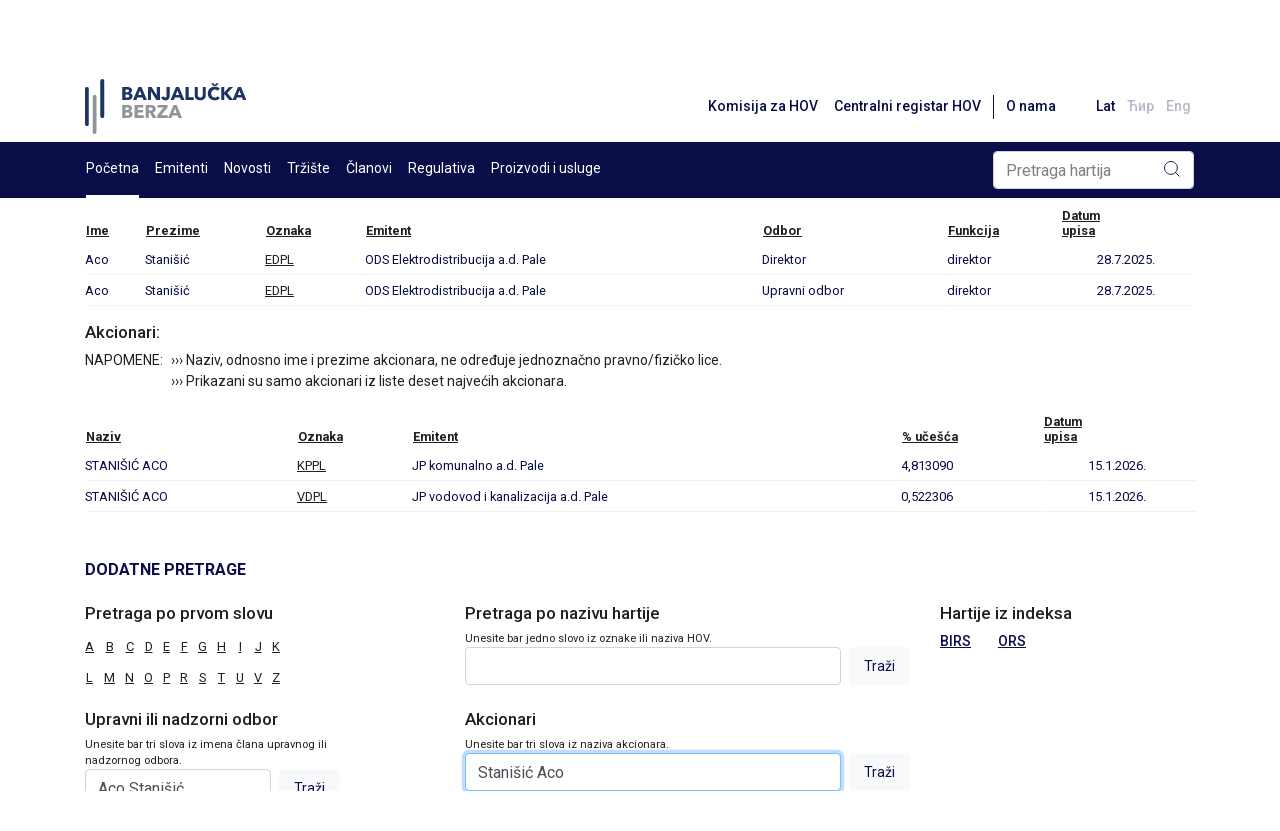

--- FILE ---
content_type: text/html; charset=utf-8
request_url: http://www.blberza.com/Pages/SecurityList.aspx?name=Aco+Stani%C5%A1i%C4%87&sh=Stani%C5%A1i%C4%87+Aco
body_size: 8345
content:


<!DOCTYPE html PUBLIC >

<html xmlns="http://www.w3.org/1999/xhtml">
<head><title>
	www.blberza.com
</title><link rel="icon" href="../Content/Logo/favicon-light.svg" /><meta name="viewport" content="width=device-width, initial-scale=1" /><link rel="stylesheet" href="https://cdn.jsdelivr.net/npm/bootstrap@4.6.0/dist/css/bootstrap.min.css" integrity="sha384-B0vP5xmATw1+K9KRQjQERJvTumQW0nPEzvF6L/Z6nronJ3oUOFUFpCjEUQouq2+l" crossorigin="anonymous" /><link href="/client/combined/css.css?v=92396948" rel="stylesheet" type="text/css"/>
<meta name="description" content="Banjalučka berza hartija od vrijednosti, Banjaluka Stock Exchange"></meta>
    

<link rel="stylesheet" type="text/css" href="../client/highstock/css/stocktools/gui.css" /><link rel="stylesheet" type="text/css" href="../client/highstock/css/annotations/popup.css" /><link rel="preconnect" href="https://fonts.gstatic.com" /><link href="https://fonts.googleapis.com/css2?family=Roboto:wght@400;500;700&amp;display=swap" rel="stylesheet" />
    <script src="https://code.jquery.com/jquery-3.2.1.min.js"></script>
    <script src="https://cdnjs.cloudflare.com/ajax/libs/popper.js/1.12.9/umd/popper.min.js" integrity="sha384-ApNbgh9B+Y1QKtv3Rn7W3mgPxhU9K/ScQsAP7hUibX39j7fakFPskvXusvfa0b4Q" crossorigin="anonymous"></script>
    <script src="https://maxcdn.bootstrapcdn.com/bootstrap/4.0.0/js/bootstrap.min.js" integrity="sha384-JZR6Spejh4U02d8jOt6vLEHfe/JQGiRRSQQxSfFWpi1MquVdAyjUar5+76PVCmYl" crossorigin="anonymous"></script>
    <script type="text/javascript">$.noConflict()</script>

</head>

<body>
    <form name="aspnetForm" method="post" action="./SecurityList.aspx?name=Aco+Stani%c5%a1i%c4%87&amp;sh=Stani%c5%a1i%c4%87+Aco" id="aspnetForm">
<div>
<input type="hidden" name="__LASTFOCUS" id="__LASTFOCUS" value="" />
<input type="hidden" name="__EVENTTARGET" id="__EVENTTARGET" value="" />
<input type="hidden" name="__EVENTARGUMENT" id="__EVENTARGUMENT" value="" />
<input type="hidden" name="__VIEWSTATE" id="__VIEWSTATE" value="Klo4B2OxUf/Ee5jk69ZP2Gv+oJLZbRZCcrEG9NgX946EWgZqGwnINsTY9onGhjoNwlMBIuLU7VOwgpxhnjnFoFmE22SuUzc4Q8YETsmbSf8f/HncKNcMdBIfQGUriyv/7oMDgEI+wlXS1djr+SvPVtA04aiRcIr/n+fnEiVnxuEOoYc5ZTPQKawDgNRgSndPkEfJcfVF4p7LU+qg7pMEPe02xWWEx6rKmIn6r7Cl7IwwubSz2iktd/LsRDkDZon1tIWISMvoRWDYmIEwNkFxFjM27p45t1Q7aahC4wpp7bU3fZZeR7CM/G9vjPEcz31a3W4AKd5TKT089dD+L3t4VIEup0wsQgL5gy7mkrDrHDJbxkGh6W2XnCpFCns6eIMKifnzksun7gWnLoseGBkEzxUFqrp89/jwyJuC2imonp7d/[base64]/VcWVt3XrUUedZfC3v8ZdBB2j4puE/JstaPkBfNE0N+xmnmyV3vzqlrb405XDfq3f8KlKBny3eII0iV7+bi5he2wfx3o12bJoRoylkVchzwyHDDfjEx2Q6QxK1VhDC2SvoiyJ04B6XkVHKQBEKr1e0vkmmZ1TavL3kwmdVBqHTIcp3FyWu6iL/NBbzYzbY16q5iNTkwBEZ/z10VpDKhvwT/JHC1m1uM3hVJdLLHqCxy/IF5tXJGYFRlBHB2RfSubwyCFw+NLvkRTyU5myQXC0gy1p6NXuiErZunSx1DGTV74mHGDEbt7dpjutoQwTsRbLM0Q2Lmntr2PkZcS8rBXGLCok6H/Isl0/sdrojzqNR0pfJx8eoS0612wpOE0v84FHRV/gR4xoBmVuEn/qI3BZ/oKZVBKpsYsEQUi+PtfRdJtJVahL8smP9FFWQlnzdT24A9bTSu5WjIhe33170mIjnHpjLtMnyAkJF66Ugwc6kx+tu1M3iNXg9wUPV+2MJRnBMHTvoAfBtqnmrhF7QuTI1TMXt4onu7Q9cOgcnnpWFPK2K9gIBVk3c8EvII+XGUBcqr33iWThbRgX/vvtM2fZleLib9wXOkD38A4SS4qpAZWO+Rom+8A5RefMJdwqkQfxSYUrBVWKazR6jWqnW86YPsvY8o/cWKZ0Iv6Ghz8q3+Lf+hMzZzW1Mq/2wHj8PN7I3Omenm61fBWIHpx6ZwpBXlb0qAV+nnwcqVzd/aIJaU0wYbqSESNR/Lqako9nDE4Uw/TMkVZERzl7X5J78zF53oXFnCdX4srfbZsJ8E0vlj3Q2IQFmIu5QsulpqGamuqcja/+N5JBG/g3hxV31KuvJ/Pzk6fjj2r96BhKZ4mpqoxdNRvDrVoeMoAOk/kCJSgj4tt9w0ERitTb7uRhW2AtTkSb3PBcy5UUUde6hzuN0ztJD0hq8DToj9oa8R2082bdg2+9/BIgZ6csobWZ3Xc2FxDF1uQq6eDMZvc5JBkEUYxvWeexYSxgjdN3xh1CHZLkgurZ29V2W+1G7VqqSNqnDa+BRrUp1ZZKXBYFM8IzOQYzNfZRgZ4aUPwibMY01zsNgh4lIPH4/BIgCOiHmsJIZvZKrk861KrzJpI8mPA4V31qaY6l8Fluz6yfDrxaftEfe5Vwj2vk5uT4o2228fErOHsDigWzdXbXxDp0d/O5/J1g2aNb16QyEFEc86XyqnvNtBN3aePbAIzp/9zOTXNtFmnAATZi5UqYyRlCaFbUuKpMePnjUKt0T8xmTYQE0xGyZ0r42AL+OT80YDdtbSAkqTBczPu47WJjI9V/l45u4pLvgMQT4DrZ1uNzfOy8QeKhwat8G3qzlm+jus/zZAD9RH9U9/gvGkk1bwQJuX+ZNO4T98bLwKoGLLIWIdg7E2AAtF8WDkJ9uPbTEuYx8ducLIZrFS2XAFNkEU0TCd7eQqlI3P0b6u+fmu0s1FX2470jdpoPzMw==" />
</div>

<script type="text/javascript">
//<![CDATA[
var theForm = document.forms['aspnetForm'];
if (!theForm) {
    theForm = document.aspnetForm;
}
function __doPostBack(eventTarget, eventArgument) {
    if (!theForm.onsubmit || (theForm.onsubmit() != false)) {
        theForm.__EVENTTARGET.value = eventTarget;
        theForm.__EVENTARGUMENT.value = eventArgument;
        theForm.submit();
    }
}
//]]>
</script>


<script src="/WebResource.axd?d=pynGkmcFUV13He1Qd6_TZDKyIFsJaGnvly0198mABzqEv4uy2YT9izDuhx_XtgcVS7C8ZxYMSdeTvQQ3zC7lng2&amp;t=638901608248157332" type="text/javascript"></script>


<script src="/WebResource.axd?d=JoBkLzP19aTuxbWOhHobYlTMqR6vkl3C2kZcCRxDIyaOU2wMYb1T074BaugXAIhB3Fvgljzmpl-aK_DAV6l2xg2&amp;t=638901608248157332" type="text/javascript"></script>
<div>

	<input type="hidden" name="__VIEWSTATEGENERATOR" id="__VIEWSTATEGENERATOR" value="9BF4D0A2" />
	<input type="hidden" name="__EVENTVALIDATION" id="__EVENTVALIDATION" value="dHd3Njy/IJKTUDMEb4GtuQBstA3KdQmJHepm01V00GUxgwq4SomV3KI/KXRAuqwrcA3TVFResRP0dHizb43wijcMbILw5cyfkWSU2ADHhl501yUtF770kNVULegwOnzlQPBNxlP5dKL1iyxy+ZffcxrTY/SsKFMKN6IZCRer5z9xDXMVCyQAguKCEJIPuZss/Vn2eLMVQhqiGmwi325ZJN6BmBmgM/XmoD17r3SOXqFHQZpRM5he/6ayv000yp7cNgxpdgNKQGKEjgOrn4EX3BGKycS8M71TYpP2UjT5Tvdz7ZZwB+0LsdfhSmuxB4ijkIkL6usAfw9dHDwxlR2ICkILSd/[base64]//IB78Q22JD3zp6GhKsnBbI6MVIWThKKUl7Fygy/yuXYH14OhSEI/qP38cadsTU=" />
</div>
        <div id="wrapper" style="min-height: 100vh;">

            <div class="d-flex flex-column" style="min-height: 100%">
                <div class="position-sticky" style="top: 0; z-index: 10">
                    <div class="container-xl bg-white grid-links-reset">
                        <nav class="navbar navbar-expand-md navbar-default justify-content-between px-0">
                            <div>
                                <a href="/Pages/Default.aspx">
                                    <img src="/Content/gridAssets/logo/berza-logo-1.svg" height="55" />
                                </a>
                            </div>
                            <div class="d-flex">
                                <ul class="navbar-nav align-items-md-center flex-row">
                                    <li class="nav-item d-none d-lg-inline-block">
                                        <a class="nav-link grid-font-weight-500 grid-small-text grid-main-text-color hover" href="http://www.secrs.gov.ba/" target="_blank">Komisija za HOV</a>
                                    </li>
                                    <li class="nav-item d-none d-lg-inline-block">
                                        <a class="nav-link grid-font-weight-500 grid-small-text grid-main-text-color hover" href="http://www.crhovrs.org/" target="_blank">Centralni registar HOV</a>
                                    </li>
                                    <li class="grid-divider-small primary mx-1 d-none d-lg-block"></li>
                                    <li class="nav-item mr-4 d-none d-lg-inline-block" id="aboutus"></li>
                                    <li class="nav-item d-flex">
                                        <a id="ctl00_ctl00_lbLat" class="nav-link grid-font-weight-500 grid-small-text grid-main-text-color hover pr-1" href="javascript:__doPostBack(&#39;ctl00$ctl00$lbLat&#39;,&#39;&#39;)">Lat</a>

                                    </li>
                                    <li class="nav-item">
                                        <a id="ctl00_ctl00_lbCir" class="nav-link grid-font-weight-500 grid-small-text grid-main-text-color hover pr-1 grid-opacity-03" href="javascript:__doPostBack(&#39;ctl00$ctl00$lbCir&#39;,&#39;&#39;)">Ћир</a>
                                    </li>
                                    <li class="nav-item d-flex">
                                        <a id="ctl00_ctl00_lbEng" class="nav-link grid-font-weight-500 grid-small-text grid-main-text-color hover pr-1 grid-opacity-03" href="javascript:__doPostBack(&#39;ctl00$ctl00$lbEng&#39;,&#39;&#39;)">Eng</a>
                                    </li>
                                </ul>
                            </div>
                        </nav>
                    </div>
                    <div class="grid-main-bg-color grid-links-reset">
                        <div class="container-xl px-0 px-lg-3">
                            <div class="d-flex align-items-center justify-content-between position-relative flex-wrap">
                                <div id="divMenu0" class="d-none d-lg-flex justify-content-between grid-menu align-items-center">
                                </div>
                                <div id="div-search" class="pl-lg-3 pl-2 py-1">
                                    <div class="input-group position-relative rounded">
                                        <input name="ctl00$ctl00$tbSearch" type="text" value="Pretraga hartija" id="ctl00_ctl00_tbSearch" class="form-control rounded" onfocus="this.value=&#39;&#39;; this.style.color=&#39;#000000&#39;" style="color: gray" />
                                        <div class="grid-append-button-icon">
                                            <input type="submit" name="ctl00$ctl00$btSearch" value="" id="ctl00_ctl00_btSearch" class="grid-search" />
                                        </div>
                                    </div>
                                </div>
                                <button class="navbar-toggler d-lg-none" style="outline: none" type="button" data-toggle="collapse" data-target="#navbarSupportedContent1" aria-controls="navbarSupportedContent1" aria-expanded="false" aria-label="Toggle navigation">
                                    <span class="navbar-button-icon secondary"></span>
                                </button>
                                <div class="collapse navbar-collapse justify-content-end" id="navbarSupportedContent1">
                                    <div class="d-flex d-lg-none text-white" id="mobileMenu1" style="max-height: 55vh; overflow-y: scroll;">
                                    </div>
                                    <script>
                                        document.getElementById('mobileMenu1').addEventListener('scroll', (e) => e.stopPropagation())
                                    </script>
                                </div>
                            </div>
                        </div>
                    </div>
                </div>
                <script src="../client/combined/mootools-1.2.6.js?v=1" type="text/javascript"></script>
                <script src="../client/combined/highstock-9.0.1.js?v=1" type="text/javascript"></script>
                <script>
                    Highcharts.theme = {
                        colors: ['#3c3476', '#945fbe', '#090D48', '#039460', '#1926d4', '#e0e01b', '#de862f', '#66d4ed', '#6d8ead', '#Ed3911', '#585a83'],
                        chart: {
                            backgroundColor: "#f8f9fa",
                            style: {
                                fontFamily: 'Roboto'
                            },
                            width: null,
                        },
                        title: {
                            style: {
                                color: '#000',
                                font: 'bold 16px "Roboto MS", Verdana, sans-serif'
                            }
                        },
                    };
                    // Apply the theme
                    Highcharts.setOptions(Highcharts.theme);
                </script>
                <div class="grid-breadcrumbs container-xl"></div>
                <script src="/client/combined/js.js?v=92396948" type="text/javascript"></script>
<script src="/client/combined/loc1.js?v=92396948" type="text/javascript"></script>

                <script type="text/javascript">loadMenu(getMenuData(), "securitylist.aspx?name=aco%2bstani%c5%a1i%c4%87&sh=stani%c5%a1i%c4%87%2baco", "securitylist.aspx", {"indexcode":"BIRS","issuercode":"TLKM","securitycode":"TLKM-R-A"}); </script>
                <script>
                    jQuery(document).on('click', '.grid-dropdown-menu', function (e) {
                        e.stopPropagation();
                    });
                </script>

                <div id="pre-content" class="flex-grow-1 pt-3 pb-3 container-xl">
                    
                    
                    
            
    
    <div id="ctl00_ctl00_Content_MainContent_divClanovi">
        <h2>
            Rezultati pretrage</h2>
        <table cellpadding="0" cellspacing="0" class="grid-table-wrapper">
            <tr>
                <td class="pad3">
                    NAPOMENE:</td>
                <td>
                    ››› Prikazani su samo podaci kod kojih datum upisa nije stariji od 5 godina.</td>
            </tr>
        </table>
        <div>
	<table class="pad3 novUL grid-table-wrapper" cellspacing="0" border="0" id="ctl00_ctl00_Content_MainContent_dgNO" style="width:100%;border-collapse:collapse;">
		<tr class="table-header">
			<th class="hal" scope="col"><a href="javascript:__doPostBack(&#39;ctl00$ctl00$Content$MainContent$dgNO&#39;,&#39;Sort$FirstName&#39;)">Ime</a></th><th class="hal" scope="col"><a href="javascript:__doPostBack(&#39;ctl00$ctl00$Content$MainContent$dgNO&#39;,&#39;Sort$LastName&#39;)">Prezime</a></th><th class="hal" scope="col"><a href="javascript:__doPostBack(&#39;ctl00$ctl00$Content$MainContent$dgNO&#39;,&#39;Sort$IssuerCode&#39;)">Oznaka</a></th><th class="hal" scope="col"><a href="javascript:__doPostBack(&#39;ctl00$ctl00$Content$MainContent$dgNO&#39;,&#39;Sort$IssuerCode&#39;)">Emitent</a></th><th class="hal" scope="col"><a href="javascript:__doPostBack(&#39;ctl00$ctl00$Content$MainContent$dgNO&#39;,&#39;Sort$BoardId&#39;)">Odbor</a></th><th class="hal" scope="col"><a href="javascript:__doPostBack(&#39;ctl00$ctl00$Content$MainContent$dgNO&#39;,&#39;Sort$ManagementFunctionId&#39;)">Funkcija</a></th><th scope="col"><a href="javascript:__doPostBack(&#39;ctl00$ctl00$Content$MainContent$dgNO&#39;,&#39;Sort$EntryDate&#39;)">Datum<br/>upisa</a></th>
		</tr><tr>
			<td>Aco</td><td>Stanišić</td><td><a href="IssuerRedirect.aspx?code=EDPL">EDPL</a></td><td>ODS Elektrodistribucija a.d. Pale</td><td>Direktor</td><td>direktor</td><td class="hac">28.7.2025.</td>
		</tr><tr>
			<td>Aco</td><td>Stanišić</td><td><a href="IssuerRedirect.aspx?code=EDPL">EDPL</a></td><td>ODS Elektrodistribucija a.d. Pale</td><td>Upravni odbor</td><td>direktor</td><td class="hac">28.7.2025.</td>
		</tr>
	</table>
</div>
        
        <br />
    </div>
    <div id="ctl00_ctl00_Content_MainContent_divShareholders">
        <h2>
            Akcionari:
        </h2>
        <div class="d-flex flex-column flex-md-row">
            <p class="mr-2 mb-0">
                NAPOMENE:
            </p>
            <p>
                ››› Naziv, odnosno ime i prezime akcionara, ne određuje jednoznačno pravno/fizičko lice.
                <br />
                ››› Prikazani su samo akcionari iz liste deset najvećih akcionara.
            </p>
        </div>
        <div>
	<table class="pad3 novUL grid-table-wrapper" cellspacing="0" border="0" id="ctl00_ctl00_Content_MainContent_gvShareholders" style="width:100%;border-collapse:collapse;">
		<tr class="table-header">
			<th class="hal" scope="col"><a href="javascript:__doPostBack(&#39;ctl00$ctl00$Content$MainContent$gvShareholders&#39;,&#39;Sort$Name&#39;)">Naziv</a></th><th class="hal" scope="col"><a href="javascript:__doPostBack(&#39;ctl00$ctl00$Content$MainContent$gvShareholders&#39;,&#39;Sort$Code&#39;)">Oznaka</a></th><th class="hal" scope="col"><a href="javascript:__doPostBack(&#39;ctl00$ctl00$Content$MainContent$gvShareholders&#39;,&#39;Sort$Code&#39;)">Emitent</a></th><th class="hal" scope="col"><a href="javascript:__doPostBack(&#39;ctl00$ctl00$Content$MainContent$gvShareholders&#39;,&#39;Sort$Percent&#39;)">% učešća</a></th><th scope="col"><a href="javascript:__doPostBack(&#39;ctl00$ctl00$Content$MainContent$gvShareholders&#39;,&#39;Sort$LastChangeTime&#39;)">Datum<br/>upisa</a></th>
		</tr><tr>
			<td>STANIŠIĆ ACO</td><td><a href="IssuerRedirect.aspx?code=KPPL">KPPL</a></td><td>JP komunalno a.d. Pale</td><td>4,813090</td><td class="hac">15.1.2026.</td>
		</tr><tr>
			<td>STANIŠIĆ ACO</td><td><a href="IssuerRedirect.aspx?code=VDPL">VDPL</a></td><td>JP vodovod i kanalizacija a.d. Pale</td><td>0,522306</td><td class="hac">15.1.2026.</td>
		</tr>
	</table>
</div>
        
    </div>

            
    <div class="pt-5">
        

<div>
    <h1 class="grid-column-header">Dodatne pretrage</h1>

    <div>
        <div class="row">
            <div class="col-12 col-md-4 pt-3">

                <h2>
                    Pretraga po prvom slovu</h2>

                <table class="letter-search-table grid-table-wrapper" cellpadding="0" cellspacing="0">
                    <tr>
                        <td>
                            <a href="SecurityList.aspx?search=A">A</a></td>
                        <td>
                            <a href="SecurityList.aspx?search=B">B</a></td>
                        <td>
                            <a href="SecurityList.aspx?search=C">C</a></td>
                        <td>
                            <a href="SecurityList.aspx?search=D">D</a></td>
                        <td>
                            <a href="SecurityList.aspx?search=E">E</a></td>
                        <td>
                            <a href="SecurityList.aspx?search=F">F</a></td>
                        <td>
                            <a href="SecurityList.aspx?search=G">G</a></td>
                        <td>
                            <a href="SecurityList.aspx?search=H">H</a></td>
                        <td>
                            <a href="SecurityList.aspx?search=I">I</a></td>
                        <td>
                            <a href="SecurityList.aspx?search=J">J</a></td>
                        <td>
                            <a href="SecurityList.aspx?search=K">K</a></td>
                    </tr>
                    <tr>
                        <td>
                            <a href="SecurityList.aspx?search=L">L</a></td>
                        <td>
                            <a href="SecurityList.aspx?search=M">M</a></td>
                        <td>
                            <a href="SecurityList.aspx?search=N">N</a></td>
                        <td>
                            <a href="SecurityList.aspx?search=O">O</a></td>
                        <td>
                            <a href="SecurityList.aspx?search=P">P</a></td>
                        <td>
                            <a href="SecurityList.aspx?search=R">R</a></td>
                        <td>
                            <a href="SecurityList.aspx?search=S">S</a></td>
                        <td>
                            <a href="SecurityList.aspx?search=T">T</a></td>
                        <td>
                            <a href="SecurityList.aspx?search=U">U</a></td>
                        <td>
                            <a href="SecurityList.aspx?search=V">V</a></td>
                        <td>
                            <a href="SecurityList.aspx?search=Z">Z</a></td>
                    </tr>
                </table>
            </div>
            <div class="col-12 col-md-5 pt-3">

                <h2>
                    Pretraga po nazivu hartije</h2>
                Unesite bar jedno slovo iz oznake ili naziva HOV.
                <div class="d-flex">

                    <input name="ctl00$ctl00$Content$SideContent$securitySearch$tbNaziv" type="text" id="ctl00_ctl00_Content_SideContent_securitySearch_tbNaziv" class="form-control mr-2" onkeypress="return clickButton(event,&#39;ctl00_ctl00_Content_SideContent_securitySearch_btnPoNazivu&#39;)" />
                    <input type="submit" name="ctl00$ctl00$Content$SideContent$securitySearch$btnPoNazivu" value="Traži" id="ctl00_ctl00_Content_SideContent_securitySearch_btnPoNazivu" class="grid-button" />
                </div>
            </div>
            <div class="col-12 col-md-3 pt-3">


                <h2>
                    Hartije iz indeksa</h2>
                <div class="grid-links-box">

                    <a id="ctl00_ctl00_Content_SideContent_securitySearch_HyperLink23" class="mr-4 grid-font-weight-500" href="SecurityList.aspx?index=BIRS">BIRS</a>
                    <a id="ctl00_ctl00_Content_SideContent_securitySearch_HyperLink24" class="mr-4 grid-font-weight-500" href="SecurityList.aspx?index=ORS">ORS</a>
                </div>
            </div>
        </div>
        <div class="row">


            
            <div class="col-12 col-md-3 pt-3">

                <h2>
                    Upravni ili nadzorni odbor</h2>
                Unesite bar tri slova iz imena člana upravnog ili nadzornog odbora.
                <div class="d-flex">

                    <input name="ctl00$ctl00$Content$SideContent$securitySearch$tbClanUNO" type="text" value="Aco Stanišić" id="ctl00_ctl00_Content_SideContent_securitySearch_tbClanUNO" class="form-control mr-2" onkeypress="return clickButton(event,&#39;ctl00_ctl00_Content_SideContent_securitySearch_btnPoClanuUNO&#39;)" />
                    <input type="submit" name="ctl00$ctl00$Content$SideContent$securitySearch$btnPoClanuUNO" value="Traži" id="ctl00_ctl00_Content_SideContent_securitySearch_btnPoClanuUNO" class="grid-button" />
                </div>
            </div>
            <br />
            <div class="col-12 offset-md-1 col-md-5 pt-3">

                <h2>
                    Akcionari
                </h2>
                Unesite bar tri slova iz naziva akcionara.
                <div class="d-flex">

                    <input name="ctl00$ctl00$Content$SideContent$securitySearch$tbShareholders" type="text" value="Stanišić Aco" id="ctl00_ctl00_Content_SideContent_securitySearch_tbShareholders" class="form-control mr-2" onkeypress="return clickButton(event,&#39;ctl00_ctl00_Content_SideContent_securitySearch_btnShareholders&#39;)" />
                    <input type="submit" name="ctl00$ctl00$Content$SideContent$securitySearch$btnShareholders" value="Traži" id="ctl00_ctl00_Content_SideContent_securitySearch_btnShareholders" class="grid-button" />
                </div>
            </div>
        </div>
    </div>

</div>

    </div>


                </div>
                <a id="back2Top" title="Back to top" href="#">
                    <img src="/Content/gridAssets/icons/icon-arrow-upwrads.svg" />
                </a>
                <script>
                    jQuery(window).scroll(function () {
                        var height = jQuery(window).scrollTop();
                        if (height > 100) {
                            jQuery('#back2Top').fadeIn();
                        } else {
                            jQuery('#back2Top').fadeOut();
                        }
                    });
                    jQuery(document).ready(function () {
                        jQuery("#back2Top").click(function (event) {
                            event.preventDefault();
                            jQuery("html, body").animate({ scrollTop: 0 }, "slow");
                            return false;
                        });
                    });
                </script>
                <div class="grid-footer-wrapper grid-main-bg-color">
                    <div class="container-xl py-4 grid-footer grid-links-reset">
                        <div class="d-flex flex-column flex-lg-row flex-wrap justify-content-between align-items-start align-items-lg-center">
                            <div class="d-flex flex-column flex-lg-row align-items-start align-items-lg-center grid-white-text-color">
                                <a class="mb-2 mb-lg-0 grid-white-text-color hover d-lg-none" href="http://www.secrs.gov.ba/" target="_blank">Komisija za HOV</a>
                                <a class="mb-3 mb-lg-0 grid-white-text-color hover d-lg-none" href="http://www.crhovrs.org/" target="_blank">Centralni registar HOV</a>
                                <a class="pl-0 mb-2 mb-lg-0 grid-white-text-color hover" href="mailto:komentar@blberza.com?subject=Komentar na sajt" style="cursor: pointer;">
                                    Sugestije na sajt
                                </a>
                                <span class="grid-divider-small d-none d-lg-inline-block mx-3"></span>
                                <a class="mb-3 mb-lg-0 grid-white-text-color hover" href="SiteMap.aspx">Mapa sajta</a>
                                <div class="d-lg-none mb-3">
                                    <a id="ctl00_ctl00_LinkButton1" class="grid-font-weight-50 grid-small-text grid-white-text-color hover pr-2" href="javascript:__doPostBack(&#39;ctl00$ctl00$LinkButton1&#39;,&#39;&#39;)">Lat</a>
                                    <a id="ctl00_ctl00_LinkButton2" class="grid-font-weight-50 grid-small-text grid-white-text-color hover pr-2" href="javascript:__doPostBack(&#39;ctl00$ctl00$LinkButton2&#39;,&#39;&#39;)">Ћир</a>
                                    <a id="ctl00_ctl00_LinkButton3" class="grid-font-weight-50 grid-small-text grid-white-text-color hover" href="javascript:__doPostBack(&#39;ctl00$ctl00$LinkButton3&#39;,&#39;&#39;)">Eng</a>
                                </div>
                            </div>
                            <div>
                                <span class="grid-white-text-color grid-small-text">
                                    © 2021 Banjalučka berza. Sva prava zadržana.</span>
                            </div>
                        </div>
                    </div>
                </div>
            </div>
        </div>
    

<script type="text/javascript">
//<![CDATA[
WebForm_AutoFocus('ctl00_ctl00_Content_SideContent_securitySearch_tbShareholders');//]]>
</script>
</form>

    
    
    

    <!-- Google tag (gtag.js) -->

    <script async src="https://www.googletagmanager.com/gtag/js?id=G-1WXRLKX8GQ"></script>

    <script>
        window.dataLayer = window.dataLayer || [];
        function gtag() { dataLayer.push(arguments); }
        gtag('js', new Date());

        gtag('config', 'G-1WXRLKX8GQ');
    </script>
    <script>
        if (typeof jQuery != 'undefined') {
            (function ($) {
                $(document).ready(function () {
                    $('.carousel').each(function (index, element) {
                        $(this)[index].slide = null;
                    });
                });
            })(jQuery);
        }
    </script>
    <script>
        function applyIcon(type) {
            var link = document.querySelector("link[rel*='icon']") || document.createElement('link');
            link.type = 'image/x-icon';
            link.rel = 'shortcut icon';

            if (type === "dark") {
                link.href = '../Content/Logo/favicon-dark.svg';
            } else {
                link.href = '../Content/Logo/favicon-light.svg';
            }

            document.getElementsByTagName('head')[0].appendChild(link);
        }

        var dmQuery = window.matchMedia("(prefers-color-scheme: dark)");
        var lmQuery = window.matchMedia("(prefers-color-scheme: light)");

        // Check on initial load if dark mode is already there. Apply the dark
        // mode favicon if true.
        if (dmQuery.matches) {
            applyIcon("dark");
        }

        dmQuery.addListener(function () {
            applyIcon("dark")
        });

        lmQuery.addListener(function () {
            applyIcon("light");
        });
    </script>

</body>
</html>


--- FILE ---
content_type: text/javascript
request_url: http://www.blberza.com/client/combined/mootools-1.2.6.js?v=1
body_size: 26373
content:
var MooTools={version:"1.2.6",build:"a3be7a0ef5205eb655c4ee11e8cbedcb3f2ffa95"},Native=function(t){var e=(t=t||{}).name,n=t.legacy,s=t.protect,i=t.implement,r=t.generics,o=t.initialize,a=t.afterImplement||function(){},t=o||n,r=!1!==r;t.constructor=Native,t.$family={name:"native"},n&&o&&(t.prototype=n.prototype),t.prototype.constructor=t,e&&(e=e.toLowerCase(),t.prototype.$family={name:e},Native.typize(t,e));function h(t,e,n,i){return s&&!i&&t.prototype[e]||(t.prototype[e]=n),r&&Native.genericize(t,e,s),a.call(t,e,n),t}return t.alias=function(t,e,n){if("string"==typeof t&&(t=this.prototype[t]))return h(this,e,t,n);for(var i in t)this.alias(i,t[i],e);return this},t.implement=function(t,e,n){if("string"==typeof t)return h(this,t,e,n);for(var i in t)h(this,i,t[i],e);return this},i&&t.implement(i),t};Native.genericize=function(e,n,t){t&&e[n]||"function"!=typeof e.prototype[n]||(e[n]=function(){var t=Array.prototype.slice.call(arguments);return e.prototype[n].apply(t.shift(),t)})},Native.implement=function(t,e){for(var n=0,i=t.length;n<i;n++)t[n].implement(e)},Native.typize=function(t,e){t.type||(t.type=function(t){return $type(t)===e})},function(){var t,e={Array:Array,Date:Date,Function:Function,Number:Number,RegExp:RegExp,String:String};for(t in e)new Native({name:t,initialize:e[t],protect:!0});var n,i={boolean:Boolean,native:Native,object:Object};for(n in i)Native.typize(i[n],n);var s,r={Array:["concat","indexOf","join","lastIndexOf","pop","push","reverse","shift","slice","sort","splice","toString","unshift","valueOf"],String:["charAt","charCodeAt","concat","indexOf","lastIndexOf","match","replace","search","slice","split","substr","substring","toLowerCase","toUpperCase","valueOf"]};for(s in r)for(var o=r[s].length;o--;)Native.genericize(e[s],r[s][o],!0)}();var Hash=new Native({name:"Hash",initialize:function(t){for(var e in t="hash"==$type(t)?$unlink(t.getClean()):t)this[e]=t[e];return this}});function $A(t){if(t.item){for(var e=t.length,n=new Array(e);e--;)n[e]=t[e];return n}return Array.prototype.slice.call(t)}function $arguments(t){return function(){return arguments[t]}}function $chk(t){return!(!t&&0!==t)}function $clear(t){return clearTimeout(t),clearInterval(t),null}function $defined(t){return null!=t}function $each(t,e,n){var i=$type(t);("arguments"==i||"collection"==i||"array"==i?Array:Hash).each(t,e,n)}function $empty(){}function $extend(t,e){for(var n in e||{})t[n]=e[n];return t}function $H(t){return new Hash(t)}function $lambda(t){return"function"==$type(t)?t:function(){return t}}function $merge(){var t=Array.slice(arguments);return t.unshift({}),$mixin.apply(null,t)}function $mixin(t){for(var e=1,n=arguments.length;e<n;e++){var i=arguments[e];if("object"==$type(i))for(var s in i){var r=i[s],o=t[s];t[s]=o&&"object"==$type(r)&&"object"==$type(o)?$mixin(o,r):$unlink(r)}}return t}function $pick(){for(var t=0,e=arguments.length;t<e;t++)if(null!=arguments[t])return arguments[t];return null}function $random(t,e){return Math.floor(Math.random()*(e-t+1)+t)}function $splat(t){var e=$type(t);return e?"array"!=e&&"arguments"!=e?[t]:t:[]}Hash.implement({forEach:function(t,e){for(var n in this)this.hasOwnProperty(n)&&t.call(e,this[n],n,this)},getClean:function(){var t,e={};for(t in this)this.hasOwnProperty(t)&&(e[t]=this[t]);return e},getLength:function(){var t,e=0;for(t in this)this.hasOwnProperty(t)&&e++;return e}}),Hash.alias("forEach","each"),Array.implement({forEach:function(t,e){for(var n=0,i=this.length;n<i;n++)t.call(e,this[n],n,this)}}),Array.alias("forEach","each");var $time=Date.now||function(){return+new Date};function $try(){for(var t=0,e=arguments.length;t<e;t++)try{return arguments[t]()}catch(t){}return null}function $type(t){if(null==t)return!1;if(t.$family)return!("number"==t.$family.name&&!isFinite(t))&&t.$family.name;if(t.nodeName)switch(t.nodeType){case 1:return"element";case 3:return/\S/.test(t.nodeValue)?"textnode":"whitespace"}else if("number"==typeof t.length){if(t.callee)return"arguments";if(t.item)return"collection"}return typeof t}function $unlink(t){switch($type(t)){case"object":for(var e in n={},t)n[e]=$unlink(t[e]);break;case"hash":n=new Hash(t);break;case"array":for(var n=[],i=0,s=t.length;i<s;i++)n[i]=$unlink(t[i]);break;default:return t}return n}var Browser=$merge({Engine:{name:"unknown",version:0},Platform:{name:null!=window.orientation?"ipod":(navigator.platform.match(/mac|win|linux/i)||["other"])[0].toLowerCase()},Features:{xpath:!!document.evaluate,air:!!window.runtime,query:!!document.querySelector},Plugins:{},Engines:{presto:function(){return!!window.opera&&(arguments.callee.caller?960:document.getElementsByClassName?950:925)},trident:function(){return!!window.ActiveXObject&&(window.XMLHttpRequest?document.querySelectorAll?6:5:4)},webkit:function(){return!navigator.taintEnabled&&(Browser.Features.xpath?Browser.Features.query?525:420:419)},gecko:function(){return!(!document.getBoxObjectFor&&null==window.mozInnerScreenX)&&(document.getElementsByClassName?19:18)}}},Browser||{});function $exec(t){return t&&(window.execScript?window.execScript(t):((e=document.createElement("script")).setAttribute("type","text/javascript"),e[Browser.Engine.webkit&&Browser.Engine.version<420?"innerText":"text"]=t,document.head.appendChild(e),document.head.removeChild(e)),t);var e}Browser.Platform[Browser.Platform.name]=!0,Browser.detect=function(){for(var t in this.Engines){var e=this.Engines[t]();if(e){this.Engine={name:t,version:e},this.Engine[t]=this.Engine[t+e]=!0;break}}return{name:t,version:e}},Browser.detect(),Browser.Request=function(){return $try(function(){return new XMLHttpRequest},function(){return new ActiveXObject("MSXML2.XMLHTTP")},function(){return new ActiveXObject("Microsoft.XMLHTTP")})},Browser.Features.xhr=!!Browser.Request(),Browser.Plugins.Flash=function(){var t=($try(function(){return navigator.plugins["Shockwave Flash"].description},function(){return new ActiveXObject("ShockwaveFlash.ShockwaveFlash").GetVariable("$version")})||"0 r0").match(/\d+/g);return{version:parseInt(t[0]||"0."+t[1],10)||0,build:parseInt(t[2],10)||0}}(),Native.UID=1;var $uid=Browser.Engine.trident?function(t){return(t.uid||(t.uid=[Native.UID++]))[0]}:function(t){return t.uid||(t.uid=Native.UID++)},Window=new Native({name:"Window",legacy:Browser.Engine.trident?null:window.Window,initialize:function(t){return $uid(t),t.Element||(t.Element=$empty,Browser.Engine.webkit&&t.document.createElement("iframe"),t.Element.prototype=Browser.Engine.webkit?window["[[DOMElement.prototype]]"]:{}),$extend(t.document.window=t,Window.Prototype)},afterImplement:function(t,e){window[t]=Window.Prototype[t]=e}});Window.Prototype={$family:{name:"window"}},new Window(window);var Document=new Native({name:"Document",legacy:Browser.Engine.trident?null:window.Document,initialize:function(t){return $uid(t),t.head=t.getElementsByTagName("head")[0],t.html=t.getElementsByTagName("html")[0],Browser.Engine.trident&&Browser.Engine.version<=4&&$try(function(){t.execCommand("BackgroundImageCache",!1,!0)}),Browser.Engine.trident&&t.window.attachEvent("onunload",function(){t.window.detachEvent("onunload",arguments.callee),t.head=t.html=t.window=null}),$extend(t,Document.Prototype)},afterImplement:function(t,e){document[t]=Document.Prototype[t]=e}});Document.Prototype={$family:{name:"document"}},new Document(document),Array.implement({every:function(t,e){for(var n=0,i=this.length;n<i;n++)if(!t.call(e,this[n],n,this))return!1;return!0},filter:function(t,e){for(var n=[],i=0,s=this.length;i<s;i++)t.call(e,this[i],i,this)&&n.push(this[i]);return n},clean:function(){return this.filter($defined)},indexOf:function(t,e){for(var n=this.length,i=e<0?Math.max(0,n+e):e||0;i<n;i++)if(this[i]===t)return i;return-1},map:function(t,e){for(var n=[],i=0,s=this.length;i<s;i++)n[i]=t.call(e,this[i],i,this);return n},some:function(t,e){for(var n=0,i=this.length;n<i;n++)if(t.call(e,this[n],n,this))return!0;return!1},associate:function(t){for(var e={},n=Math.min(this.length,t.length),i=0;i<n;i++)e[t[i]]=this[i];return e},link:function(t){for(var e={},n=0,i=this.length;n<i;n++)for(var s in t)if(t[s](this[n])){e[s]=this[n],delete t[s];break}return e},contains:function(t,e){return-1!=this.indexOf(t,e)},extend:function(t){for(var e=0,n=t.length;e<n;e++)this.push(t[e]);return this},getLast:function(){return this.length?this[this.length-1]:null},getRandom:function(){return this.length?this[$random(0,this.length-1)]:null},include:function(t){return this.contains(t)||this.push(t),this},combine:function(t){for(var e=0,n=t.length;e<n;e++)this.include(t[e]);return this},erase:function(t){for(var e=this.length;e--;)this[e]===t&&this.splice(e,1);return this},empty:function(){return this.length=0,this},flatten:function(){for(var t=[],e=0,n=this.length;e<n;e++){var i=$type(this[e]);i&&(t=t.concat("array"==i||"collection"==i||"arguments"==i?Array.flatten(this[e]):this[e]))}return t},hexToRgb:function(t){if(3!=this.length)return null;var e=this.map(function(t){return 1==t.length&&(t+=t),t.toInt(16)});return t?e:"rgb("+e+")"},rgbToHex:function(t){if(this.length<3)return null;if(4==this.length&&0==this[3]&&!t)return"transparent";for(var e=[],n=0;n<3;n++){var i=(+this[n]).toString(16);e.push(1==i.length?"0"+i:i)}return t?e:"#"+e.join("")}});try{delete Function.prototype.bind}catch(e){}Function.implement({extend:function(t){for(var e in t)this[e]=t[e];return this},create:function(i){var s=this;return i=i||{},function(t){var e=null!=(e=i.arguments)?$splat(e):Array.slice(arguments,i.event?1:0);i.event&&(e=[t||window.event].extend(e));function n(){return s.apply(i.bind||null,e)}return i.delay?setTimeout(n,i.delay):i.periodical?setInterval(n,i.periodical):i.attempt?$try(n):n()}},run:function(t,e){return this.apply(e,$splat(t))},pass:function(t,e){return this.create({bind:e,arguments:t})},bind:function(t,e){return this.create({bind:t,arguments:e})},bindWithEvent:function(t,e){return this.create({bind:t,arguments:e,event:!0})},attempt:function(t,e){return this.create({bind:e,arguments:t,attempt:!0})()},delay:function(t,e,n){return this.create({bind:e,arguments:n,delay:t})()},periodical:function(t,e,n){return this.create({bind:e,arguments:n,periodical:t})()}}),Number.implement({limit:function(t,e){return Math.min(e,Math.max(t,this))},round:function(t){return t=Math.pow(10,t||0),Math.round(this*t)/t},times:function(t,e){for(var n=0;n<this;n++)t.call(e,n,this)},toFloat:function(){return parseFloat(this)},toInt:function(t){return parseInt(this,t||10)}}),Number.alias("times","each"),function(){var e={};["abs","acos","asin","atan","atan2","ceil","cos","exp","floor","log","max","min","pow","sin","sqrt","tan"].each(function(t){Number[t]||(e[t]=function(){return Math[t].apply(null,[this].concat($A(arguments)))})}),Number.implement(e)}();try{delete String.prototype.contains}catch(e){}String.implement({test:function(t,e){return("string"==typeof t?new RegExp(t,e):t).test(this)},contains:function(t,e){return e?-1<(e+this+e).indexOf(e+t+e):-1<this.indexOf(t)},trim:function(){return this.replace(/^\s+|\s+$/g,"")},clean:function(){return this.replace(/\s+/g," ").trim()},camelCase:function(){return this.replace(/-\D/g,function(t){return t.charAt(1).toUpperCase()})},hyphenate:function(){return this.replace(/[A-Z]/g,function(t){return"-"+t.charAt(0).toLowerCase()})},capitalize:function(){return this.replace(/\b[a-z]/g,function(t){return t.toUpperCase()})},escapeRegExp:function(){return this.replace(/([-.*+?^${}()|[\]\/\\])/g,"\\$1")},toInt:function(t){return parseInt(this,t||10)},toFloat:function(){return parseFloat(this)},hexToRgb:function(t){var e=this.match(/^#?(\w{1,2})(\w{1,2})(\w{1,2})$/);return e?e.slice(1).hexToRgb(t):null},rgbToHex:function(t){var e=this.match(/\d{1,3}/g);return e?e.rgbToHex(t):null},stripScripts:function(t){var e="",n=this.replace(/<script[^>]*>([\s\S]*?)<\/script>/gi,function(){return e+=arguments[1]+"\n",""});return!0===t?$exec(e):"function"==$type(t)&&t(e,n),n},substitute:function(n,t){return this.replace(t||/\\?\{([^{}]+)\}/g,function(t,e){return"\\"==t.charAt(0)?t.slice(1):null!=n[e]?n[e]:""})}}),Hash.implement({has:Object.prototype.hasOwnProperty,keyOf:function(t){for(var e in this)if(this.hasOwnProperty(e)&&this[e]===t)return e;return null},hasValue:function(t){return null!==Hash.keyOf(this,t)},extend:function(t){return Hash.each(t||{},function(t,e){Hash.set(this,e,t)},this),this},combine:function(t){return Hash.each(t||{},function(t,e){Hash.include(this,e,t)},this),this},erase:function(t){return this.hasOwnProperty(t)&&delete this[t],this},get:function(t){return this.hasOwnProperty(t)?this[t]:null},set:function(t,e){return this[t]&&!this.hasOwnProperty(t)||(this[t]=e),this},empty:function(){return Hash.each(this,function(t,e){delete this[e]},this),this},include:function(t,e){return null==this[t]&&(this[t]=e),this},map:function(n,i){var s=new Hash;return Hash.each(this,function(t,e){s.set(e,n.call(i,t,e,this))},this),s},filter:function(n,i){var s=new Hash;return Hash.each(this,function(t,e){n.call(i,t,e,this)&&s.set(e,t)},this),s},every:function(t,e){for(var n in this)if(this.hasOwnProperty(n)&&!t.call(e,this[n],n))return!1;return!0},some:function(t,e){for(var n in this)if(this.hasOwnProperty(n)&&t.call(e,this[n],n))return!0;return!1},getKeys:function(){var n=[];return Hash.each(this,function(t,e){n.push(e)}),n},getValues:function(){var e=[];return Hash.each(this,function(t){e.push(t)}),e},toQueryString:function(s){var r=[];return Hash.each(this,function(t,e){var n;switch(s&&(e=s+"["+e+"]"),$type(t)){case"object":n=Hash.toQueryString(t,e);break;case"array":var i={};t.each(function(t,e){i[e]=t}),n=Hash.toQueryString(i,e);break;default:n=e+"="+encodeURIComponent(t)}null!=t&&r.push(n)}),r.join("&")}}),Hash.alias({keyOf:"indexOf",hasValue:"contains"});var Event=new Native({name:"Event",initialize:function(t,e){var n=(e=e||window).document;if((t=t||e.event).$extended)return t;this.$extended=!0;for(var i=t.type,s=t.target||t.srcElement;s&&3==s.nodeType;)s=s.parentNode;if(i.test(/key/)){var r,o=t.which||t.keyCode,a=Event.Keys.keyOf(o);"keydown"!=i||0<(r=o-111)&&r<13&&(a="f"+r),a=a||String.fromCharCode(o).toLowerCase()}else if(i.match(/(click|mouse|menu)/i)){var h,n=n.compatMode&&"CSS1Compat"!=n.compatMode?n.body:n.html,l={x:t.pageX||t.clientX+n.scrollLeft,y:t.pageY||t.clientY+n.scrollTop},c={x:t.pageX?t.pageX-e.pageXOffset:t.clientX,y:t.pageY?t.pageY-e.pageYOffset:t.clientY};i.match(/DOMMouseScroll|mousewheel/)&&(h=t.wheelDelta?t.wheelDelta/120:-(t.detail||0)/3);var u=3==t.which||2==t.button,p=null;if(i.match(/over|out/)){switch(i){case"mouseover":p=t.relatedTarget||t.fromElement;break;case"mouseout":p=t.relatedTarget||t.toElement}!function(){for(;p&&3==p.nodeType;)p=p.parentNode;return!0}.create({attempt:Browser.Engine.gecko})()&&(p=!1)}}return $extend(this,{event:t,type:i,page:l,client:c,rightClick:u,wheel:h,relatedTarget:p,target:s,code:o,key:a,shift:t.shiftKey,control:t.ctrlKey,alt:t.altKey,meta:t.metaKey})}});function Class(t){t instanceof Function&&(t={initialize:t});var e=function(){if(Object.reset(this),e._prototyping)return this;this._current=$empty;var t=this.initialize?this.initialize.apply(this,arguments):this;return delete this._current,delete this.caller,t}.extend(this);return e.implement(t),e.constructor=Class,e.prototype.constructor=e}Event.Keys=new Hash({enter:13,up:38,down:40,left:37,right:39,esc:27,space:32,backspace:8,tab:9,delete:46}),Event.implement({stop:function(){return this.stopPropagation().preventDefault()},stopPropagation:function(){return this.event.stopPropagation?this.event.stopPropagation():this.event.cancelBubble=!0,this},preventDefault:function(){return this.event.preventDefault?this.event.preventDefault():this.event.returnValue=!1,this}}),Function.prototype.protect=function(){return this._protected=!0,this},Object.reset=function(t,e){if(null==e){for(var n in t)Object.reset(t,n);return t}switch(delete t[e],$type(t[e])){case"object":var i=function(){};i.prototype=t[e];i=new i;t[e]=Object.reset(i);break;case"array":t[e]=$unlink(t[e])}return t},new Native({name:"Class",initialize:Class}).extend({instantiate:function(t){t._prototyping=!0;var e=new t;return delete t._prototyping,e},wrap:function(t,i,s){return s._origin&&(s=s._origin),function(){if(s._protected&&null==this._current)throw new Error('The method "'+i+'" cannot be called.');var t=this.caller,e=this._current;this.caller=e,this._current=arguments.callee;var n=s.apply(this,arguments);return this._current=e,this.caller=t,n}.extend({_owner:t,_origin:s,_name:i})}}),Class.implement({implement:function(t,e){if("object"==$type(t)){for(var n in t)this.implement(n,t[n]);return this}var i=Class.Mutators[t];if(i&&null==(e=i.call(this,e)))return this;var s=this.prototype;switch($type(e)){case"function":if(e._hidden)return this;s[t]=Class.wrap(this,t,e);break;case"object":var r=s[t];"object"==$type(r)?$mixin(r,e):s[t]=$unlink(e);break;case"array":s[t]=$unlink(e);break;default:s[t]=e}return this}}),Class.Mutators={Extends:function(t){this.parent=t,this.prototype=Class.instantiate(t),this.implement("parent",function(){var t=this.caller._name,e=this.caller._owner.parent.prototype[t];if(!e)throw new Error('The method "'+t+'" has no parent.');return e.apply(this,arguments)}.protect())},Implements:function(t){$splat(t).each(function(t){t instanceof Function&&(t=Class.instantiate(t)),this.implement(t)},this)}};var Chain=new Class({$chain:[],chain:function(){return this.$chain.extend(Array.flatten(arguments)),this},callChain:function(){return!!this.$chain.length&&this.$chain.shift().apply(this,arguments)},clearChain:function(){return this.$chain.empty(),this}}),Events=new Class({$events:{},addEvent:function(t,e,n){return t=Events.removeOn(t),e!=$empty&&(this.$events[t]=this.$events[t]||[],this.$events[t].include(e),n&&(e.internal=!0)),this},addEvents:function(t){for(var e in t)this.addEvent(e,t[e]);return this},fireEvent:function(t,e,n){return t=Events.removeOn(t),this.$events&&this.$events[t]&&this.$events[t].each(function(t){t.create({bind:this,delay:n,arguments:e})()},this),this},removeEvent:function(t,e){return t=Events.removeOn(t),this.$events[t]&&(e.internal||this.$events[t].erase(e)),this},removeEvents:function(t){if("object"==$type(t)){for(var e in t)this.removeEvent(e,t[e]);return this}for(e in t=t&&Events.removeOn(t),this.$events)if(!t||t==e)for(var n=this.$events[e],i=n.length;i--;)this.removeEvent(e,n[i]);return this}});Events.removeOn=function(t){return t.replace(/^on([A-Z])/,function(t,e){return e.toLowerCase()})};var Options=new Class({setOptions:function(){if(this.options=$merge.run([this.options].extend(arguments)),!this.addEvent)return this;for(var t in this.options)"function"==$type(this.options[t])&&/^on[A-Z]/.test(t)&&(this.addEvent(t,this.options[t]),delete this.options[t]);return this}}),Element=new Native({name:"Element",legacy:window.Element,initialize:function(t,e){var n=Element.Constructors.get(t);return n?n(e):"string"==typeof t?document.newElement(t,e):document.id(t).set(e)},afterImplement:function(r,t){Element.Prototype[r]=t,Array[r]||Elements.implement(r,function(){for(var t=[],e=!0,n=0,i=this.length;n<i;n++){var s=this[n][r].apply(this[n],arguments);t.push(s),e=e&&"element"==$type(s)}return e?new Elements(t):t})}});Element.Prototype={$family:{name:"element"}},Element.Constructors=new Hash;var IFrame=new Native({name:"IFrame",generics:!1,initialize:function(){var t=Array.link(arguments,{properties:Object.type,iframe:$defined}),e=t.properties||{},n=document.id(t.iframe),i=e.onload||$empty;delete e.onload,e.id=e.name=$pick(e.id,e.name,n?n.id||n.name:"IFrame_"+$time());function s(){var t=$try(function(){return n.contentWindow.location.host});t&&t!=window.location.host||(t=new Window(n.contentWindow),new Document(n.contentWindow.document),$extend(t.Element.prototype,Element.Prototype)),i.call(n.contentWindow,n.contentWindow.document)}n=new Element(n||"iframe",e),t=$try(function(){return n.contentWindow});return t&&t.document.body||window.frames[e.id]?s():n.addListener("load",s),n}}),Elements=new Native({initialize:function(t,e){if(t=t||[],(e=$extend({ddup:!0,cash:!0},e)).ddup||e.cash){for(var n={},i=[],s=0,r=t.length;s<r;s++){var o=document.id(t[s],!e.cash);if(e.ddup){if(n[o.uid])continue;n[o.uid]=!0}o&&i.push(o)}t=i}return e.cash?$extend(t,this):t}});Elements.implement({filter:function(e,t){return e?new Elements(Array.filter(this,"string"==typeof e?function(t){return t.match(e)}:e,t)):this}}),function(){try{var n="x"==document.createElement("<input name=x>").name}catch(t){}function i(t){return(""+t).replace(/&/g,"&amp;").replace(/"/g,"&quot;")}var s;Document.implement({newElement:function(t,e){return e&&null!=e.checked&&(e.defaultChecked=e.checked),n&&e&&(t="<"+t,e.name&&(t+=' name="'+i(e.name)+'"'),e.type&&(t+=' type="'+i(e.type)+'"'),t+=">",delete e.name,delete e.type),this.id(this.createElement(t)).set(e)},newTextNode:function(t){return this.createTextNode(t)},getDocument:function(){return this},getWindow:function(){return this.window},id:((s={string:function(t,e,n){return(t=n.getElementById(t))?s.element(t,e):null},element:function(t,e){if($uid(t),!e&&!t.$family&&!/^object|embed$/i.test(t.tagName)){var n,i=Element.Prototype;for(n in i)t[n]=i[n]}return t},object:function(t,e,n){return t.toElement?s.element(t.toElement(n),e):null}}).textnode=s.whitespace=s.window=s.document=$arguments(0),function(t,e,n){if(t&&t.$family&&t.uid)return t;var i=$type(t);return s[i]?s[i](t,e,n||document):null})})}(),null==window.$&&Window.implement({$:function(t,e){return document.id(t,e,this.document)}}),Window.implement({$$:function(t){if(1==arguments.length&&"string"==typeof t)return this.document.getElements(t);for(var e=[],n=Array.flatten(arguments),i=0,s=n.length;i<s;i++){var r=n[i];switch($type(r)){case"element":e.push(r);break;case"string":e.extend(this.document.getElements(r,!0))}}return new Elements(e)},getDocument:function(){return this.document},getWindow:function(){return this}}),Native.implement([Element,Document],{getElement:function(t,e){return document.id(this.getElements(t,!0)[0]||null,e)},getElements:function(t,e){t=t.split(",");var n=[],i=1<t.length;return t.each(function(t){t=this.getElementsByTagName(t.trim());i?n.extend(t):n=t},this),new Elements(n,{ddup:i,cash:!e})}}),function(){function s(t){return o[t]||(o[t]={})}function t(t,e){if(t){var n=t.uid;if(!0!==e&&(e=!1),Browser.Engine.trident)if(t.clearAttributes?(e=e&&t.cloneNode(!1),t.clearAttributes(),e&&t.mergeAttributes(e)):t.removeEvents&&t.removeEvents(),/object/i.test(t.tagName)){for(var i in t)"function"==typeof t[i]&&(t[i]=$empty);Element.dispose(t)}n&&(r[n]=o[n]=null)}}function n(t,e,n,i,s,r){for(var o=t[n||e],a=[];o;){if(1==o.nodeType&&(!i||Element.match(o,i))){if(!s)return document.id(o,r);a.push(o)}o=o[e]}return s?new Elements(a,{ddup:!1,cash:!r}):null}var r={},o={},a={input:"checked",option:"selected",textarea:Browser.Engine.webkit&&Browser.Engine.version<420?"innerHTML":"value"},i={html:"innerHTML",class:"className",for:"htmlFor",defaultValue:"defaultValue",text:Browser.Engine.trident||Browser.Engine.webkit&&Browser.Engine.version<420?"innerText":"textContent"},e=["value","type","defaultValue","accessKey","cellPadding","cellSpacing","colSpan","frameBorder","maxLength","readOnly","rowSpan","tabIndex","useMap"],h=(h=["compact","nowrap","ismap","declare","noshade","checked","disabled","readonly","multiple","selected","noresize","defer"]).associate(h);Hash.extend(i,h),Hash.extend(i,e.associate(e.map(String.toLowerCase)));var l={before:function(t,e){e.parentNode&&e.parentNode.insertBefore(t,e)},after:function(t,e){var n;e.parentNode&&((n=e.nextSibling)?e.parentNode.insertBefore(t,n):e.parentNode.appendChild(t))},bottom:function(t,e){e.appendChild(t)},top:function(t,e){var n=e.firstChild;n?e.insertBefore(t,n):e.appendChild(t)}};l.inside=l.bottom,Hash.each(l,function(e,t){t=t.capitalize(),Element.implement("inject"+t,function(t){return e(this,document.id(t,!0)),this}),Element.implement("grab"+t,function(t){return e(document.id(t,!0),this),this})}),Element.implement({set:function(t,e){switch($type(t)){case"object":for(var n in t)this.set(n,t[n]);break;case"string":var i=Element.Properties.get(t);i&&i.set?i.set.apply(this,Array.slice(arguments,1)):this.setProperty(t,e)}return this},get:function(t){var e=Element.Properties.get(t);return e&&e.get?e.get.apply(this,Array.slice(arguments,1)):this.getProperty(t)},erase:function(t){var e=Element.Properties.get(t);return e&&e.erase?e.erase.apply(this):this.removeProperty(t),this},setProperty:function(t,e){var n=i[t];return null==e?this.removeProperty(t):(n&&h[t]&&(e=!!e),n?this[n]=e:this.setAttribute(t,""+e),this)},setProperties:function(t){for(var e in t)this.setProperty(e,t[e]);return this},getProperty:function(t){var e=i[t],n=e?this[e]:this.getAttribute(t,2);return h[t]?!!n:e?n:n||null},getProperties:function(){var t=$A(arguments);return t.map(this.getProperty,this).associate(t)},removeProperty:function(t){var e=i[t];return e?this[e]=(!e||!h[t])&&"":this.removeAttribute(t),this},removeProperties:function(){return Array.each(arguments,this.removeProperty,this),this},hasClass:function(t){return this.className.contains(t," ")},addClass:function(t){return this.hasClass(t)||(this.className=(this.className+" "+t).clean()),this},removeClass:function(t){return this.className=this.className.replace(new RegExp("(^|\\s)"+t+"(?:\\s|$)"),"$1"),this},toggleClass:function(t){return this.hasClass(t)?this.removeClass(t):this.addClass(t)},adopt:function(){return Array.flatten(arguments).each(function(t){(t=document.id(t,!0))&&this.appendChild(t)},this),this},appendText:function(t,e){return this.grab(this.getDocument().newTextNode(t),e)},grab:function(t,e){return l[e||"bottom"](document.id(t,!0),this),this},inject:function(t,e){return l[e||"bottom"](this,document.id(t,!0)),this},replaces:function(t){return(t=document.id(t,!0)).parentNode.replaceChild(this,t),this},wraps:function(t,e){return t=document.id(t,!0),this.replaces(t).grab(t,e)},getPrevious:function(t,e){return n(this,"previousSibling",null,t,!1,e)},getAllPrevious:function(t,e){return n(this,"previousSibling",null,t,!0,e)},getNext:function(t,e){return n(this,"nextSibling",null,t,!1,e)},getAllNext:function(t,e){return n(this,"nextSibling",null,t,!0,e)},getFirst:function(t,e){return n(this,"nextSibling","firstChild",t,!1,e)},getLast:function(t,e){return n(this,"previousSibling","lastChild",t,!1,e)},getParent:function(t,e){return n(this,"parentNode",null,t,!1,e)},getParents:function(t,e){return n(this,"parentNode",null,t,!0,e)},getSiblings:function(t,e){return this.getParent().getChildren(t,e).erase(this)},getChildren:function(t,e){return n(this,"nextSibling","firstChild",t,!0,e)},getWindow:function(){return this.ownerDocument.window},getDocument:function(){return this.ownerDocument},getElementById:function(t,e){t=this.ownerDocument.getElementById(t);if(!t)return null;for(var n=t.parentNode;n!=this;n=n.parentNode)if(!n)return null;return document.id(t,e)},getSelected:function(){return new Elements($A(this.options).filter(function(t){return t.selected}))},getComputedStyle:function(t){if(this.currentStyle)return this.currentStyle[t.camelCase()];var e=this.getDocument().defaultView.getComputedStyle(this,null);return e?e.getPropertyValue([t.hyphenate()]):null},toQueryString:function(){var n=[];return this.getElements("input, select, textarea",!0).each(function(e){e.name&&!e.disabled&&"submit"!=e.type&&"reset"!=e.type&&"file"!=e.type&&$splat("select"==e.tagName.toLowerCase()?Element.getSelected(e).map(function(t){return t.value}):"radio"!=e.type&&"checkbox"!=e.type||e.checked?e.value:null).each(function(t){void 0!==t&&n.push(e.name+"="+encodeURIComponent(t))})}),n.join("&")},clone:function(t,o){function e(t,e){if(o||t.removeAttribute("id"),Browser.Engine.trident&&(t.clearAttributes(),t.mergeAttributes(e),t.removeAttribute("uid"),t.options))for(var n=t.options,i=e.options,s=n.length;s--;)n[s].selected=i[s].selected;var r=a[e.tagName.toLowerCase()];r&&e[r]&&(t[r]=e[r])}var n=this.cloneNode(t=!1!==t);if(t)for(var i=n.getElementsByTagName("*"),s=this.getElementsByTagName("*"),r=i.length;r--;)e(i[r],s[r]);return e(n,this),document.id(n)},destroy:function(){return Element.empty(this),Element.dispose(this),t(this,!0),null},empty:function(){return $A(this.childNodes).each(function(t){Element.destroy(t)}),this},dispose:function(){return this.parentNode?this.parentNode.removeChild(this):this},hasChild:function(t){return!!(t=document.id(t,!0))&&(Browser.Engine.webkit&&Browser.Engine.version<420?$A(this.getElementsByTagName(t.tagName)).contains(t):this.contains?this!=t&&this.contains(t):!!(16&this.compareDocumentPosition(t)))},match:function(t){return!t||t==this||Element.get(this,"tag")==t}}),Native.implement([Element,Window,Document],{addListener:function(t,e){var n,i;return"unload"==t?(n=e,i=this,e=function(){i.removeListener("unload",e),n()}):r[this.uid]=this,this.addEventListener?this.addEventListener(t,e,!1):this.attachEvent("on"+t,e),this},removeListener:function(t,e){return this.removeEventListener?this.removeEventListener(t,e,!1):this.detachEvent("on"+t,e),this},retrieve:function(t,e){var n=s(this.uid),i=n[t];return $pick(i=null!=e&&null==i?n[t]=e:i)},store:function(t,e){return s(this.uid)[t]=e,this},eliminate:function(t){return delete s(this.uid)[t],this}}),window.addListener("unload",function(){Hash.each(r,t),Browser.Engine.trident&&$A(document.getElementsByTagName("object")).each(t),window.CollectGarbage&&CollectGarbage(),r=o=null})}(),Element.Properties=new Hash,Element.Properties.style={set:function(t){this.style.cssText=t},get:function(){return this.style.cssText},erase:function(){this.style.cssText=""}},Element.Properties.tag={get:function(){return this.tagName.toLowerCase()}},Element.Properties.html=function(){var t=!0;try{var e=document.createElement("tr");e.innerHTML="<td>x",t=!("TD"==(e=e.firstChild).nodeName&&"x"==e.innerHTML)}catch(t){}if(!t)return{set:function(){this.innerHTML=Array.flatten(arguments).join("")}};var s=document.createElement("div"),r={table:[1,"<table>","</table>"],select:[1,"<select>","</select>"],tbody:[2,"<table><tbody>","</tbody></table>"],tr:[3,"<table><tbody><tr>","</tr></tbody></table>"]};r.thead=r.tfoot=r.tbody;t={set:function(){var t=Array.flatten(arguments).join(""),e=r[this.get("tag")];if(e){var n=s;n.innerHTML=e[1]+t+e[2];for(var i=e[0];i--;)n=n.firstChild;this.empty().adopt(n.childNodes)}else this.innerHTML=t}};return t.erase=t.set,t}(),Browser.Engine.webkit&&Browser.Engine.version<420&&(Element.Properties.text={get:function(){if(this.innerText)return this.innerText;var t=this.ownerDocument.newElement("div",{html:this.innerHTML}).inject(this.ownerDocument.body),e=t.innerText;return t.destroy(),e}}),Element.Properties.events={set:function(t){this.addEvents(t)}},Native.implement([Element,Window,Document],{addEvent:function(t,e){var n=this.retrieve("events",{});if(n[t]=n[t]||{keys:[],values:[]},n[t].keys.contains(e))return this;n[t].keys.push(e);var i=t,s=Element.Events.get(t),r=e,o=this;s&&(s.onAdd&&s.onAdd.call(this,e),s.condition&&(r=function(t){return!s.condition.call(this,t)||e.call(this,t)}),i=s.base||i);var a=function(){return e.call(o)},h=Element.NativeEvents[i];return h&&this.addListener(i,a=2==h?function(t){t=new Event(t,o.getWindow()),!1===r.call(o,t)&&t.stop()}:a),n[t].values.push(a),this},removeEvent:function(t,e){var n=this.retrieve("events");if(!n||!n[t])return this;var i=n[t].keys.indexOf(e);if(-1==i)return this;n[t].keys.splice(i,1);n=n[t].values.splice(i,1)[0],i=Element.Events.get(t);return i&&(i.onRemove&&i.onRemove.call(this,e),t=i.base||t),Element.NativeEvents[t]?this.removeListener(t,n):this},addEvents:function(t){for(var e in t)this.addEvent(e,t[e]);return this},removeEvents:function(t){if("object"==$type(t)){for(var e in t)this.removeEvent(e,t[e]);return this}var n=this.retrieve("events");if(!n)return this;if(t){if(n[t]){for(;n[t].keys[0];)this.removeEvent(t,n[t].keys[0]);n[t]=null}}else{for(e in n)this.removeEvents(e);this.eliminate("events")}return this},fireEvent:function(t,e,n){var i=this.retrieve("events");return i&&i[t]&&i[t].keys.each(function(t){t.create({bind:this,delay:n,arguments:e})()},this),this},cloneEvents:function(t,e){var n=(t=document.id(t)).retrieve("events");if(!n)return this;if(e)n[e]&&n[e].keys.each(function(t){this.addEvent(e,t)},this);else for(var i in n)this.cloneEvents(t,i);return this}});try{"undefined"!=typeof HTMLElement&&(HTMLElement.prototype.fireEvent=Element.prototype.fireEvent)}catch(e){}Element.NativeEvents={click:2,dblclick:2,mouseup:2,mousedown:2,contextmenu:2,mousewheel:2,DOMMouseScroll:2,mouseover:2,mouseout:2,mousemove:2,selectstart:2,selectend:2,keydown:2,keypress:2,keyup:2,focus:2,blur:2,change:2,reset:2,select:2,submit:2,load:1,unload:1,beforeunload:2,resize:1,move:1,DOMContentLoaded:1,readystatechange:1,error:1,abort:1,scroll:1},function(){function t(t){return null==(t=t.relatedTarget)||!1!==t&&("document"!=$type(this)&&t!=this&&"xul"!=t.prefix&&!this.hasChild(t))}Element.Events=new Hash({mouseenter:{base:"mouseover",condition:t},mouseleave:{base:"mouseout",condition:t},mousewheel:{base:Browser.Engine.gecko?"DOMMouseScroll":"mousewheel"}})}(),Element.Properties.styles={set:function(t){this.setStyles(t)}},Element.Properties.opacity={set:function(t,e){e||(0==t?"hidden"!=this.style.visibility&&(this.style.visibility="hidden"):"visible"!=this.style.visibility&&(this.style.visibility="visible")),this.currentStyle&&this.currentStyle.hasLayout||(this.style.zoom=1),Browser.Engine.trident&&(this.style.filter=1==t?"":"alpha(opacity="+100*t+")"),this.style.opacity=t,this.store("opacity",t)},get:function(){return this.retrieve("opacity",1)}},Element.implement({setOpacity:function(t){return this.set("opacity",t,!0)},getOpacity:function(){return this.get("opacity")},setStyle:function(t,e){switch(t){case"opacity":return this.set("opacity",parseFloat(e));case"float":t=Browser.Engine.trident?"styleFloat":"cssFloat"}var n;return t=t.camelCase(),"string"!=$type(e)?(n=(Element.Styles.get(t)||"@").split(" "),e=$splat(e).map(function(t,e){return n[e]?"number"==$type(t)?n[e].replace("@",Math.round(t)):t:""}).join(" ")):e==String(Number(e))&&(e=Math.round(e)),this.style[t]=e,this},getStyle:function(t){switch(t){case"opacity":return this.get("opacity");case"float":t=Browser.Engine.trident?"styleFloat":"cssFloat"}t=t.camelCase();var e,n=this.style[t];if(!$chk(n)){for(var i in n=[],Element.ShortStyles)if(t==i){for(var s in Element.ShortStyles[i])n.push(this.getStyle(s));return n.join(" ")}n=this.getComputedStyle(t)}if(!n||(e=(n=String(n)).match(/rgba?\([\d\s,]+\)/))&&(n=n.replace(e[0],e[0].rgbToHex())),Browser.Engine.presto||Browser.Engine.trident&&!$chk(parseInt(n,10))){if(t.test(/^(height|width)$/)){var r=0;return("width"==t?["left","right"]:["top","bottom"]).each(function(t){r+=this.getStyle("border-"+t+"-width").toInt()+this.getStyle("padding-"+t).toInt()},this),this["offset"+t.capitalize()]-r+"px"}if(Browser.Engine.presto&&String(n).test("px"))return n;if(t.test(/(border(.+)Width|margin|padding)/))return"0px"}return n},setStyles:function(t){for(var e in t)this.setStyle(e,t[e]);return this},getStyles:function(){var e={};return Array.flatten(arguments).each(function(t){e[t]=this.getStyle(t)},this),e}}),Element.Styles=new Hash({left:"@px",top:"@px",bottom:"@px",right:"@px",width:"@px",height:"@px",maxWidth:"@px",maxHeight:"@px",minWidth:"@px",minHeight:"@px",backgroundColor:"rgb(@, @, @)",backgroundPosition:"@px @px",color:"rgb(@, @, @)",fontSize:"@px",letterSpacing:"@px",lineHeight:"@px",clip:"rect(@px @px @px @px)",margin:"@px @px @px @px",padding:"@px @px @px @px",border:"@px @ rgb(@, @, @) @px @ rgb(@, @, @) @px @ rgb(@, @, @)",borderWidth:"@px @px @px @px",borderStyle:"@ @ @ @",borderColor:"rgb(@, @, @) rgb(@, @, @) rgb(@, @, @) rgb(@, @, @)",zIndex:"@",zoom:"@",fontWeight:"@",textIndent:"@px",opacity:"@"}),Element.ShortStyles={margin:{},padding:{},border:{},borderWidth:{},borderStyle:{},borderColor:{}},["Top","Right","Bottom","Left"].each(function(n){var i=Element.ShortStyles,s=Element.Styles;["margin","padding"].each(function(t){var e=t+n;i[t][e]=s[e]="@px"});var t="border"+n;i.border[t]=s[t]="@px @ rgb(@, @, @)";var e=t+"Width",r=t+"Style",o=t+"Color";i[t]={},i.borderWidth[e]=i[t][e]=s[e]="@px",i.borderStyle[r]=i[t][r]=s[r]="@",i.borderColor[o]=i[t][o]=s[o]="rgb(@, @, @)"}),function(){Element.implement({scrollTo:function(t,e){return f(this)?this.getWindow().scrollTo(t,e):(this.scrollLeft=t,this.scrollTop=e),this},getSize:function(){return f(this)?this.getWindow().getSize():{x:this.offsetWidth,y:this.offsetHeight}},getScrollSize:function(){return f(this)?this.getWindow().getScrollSize():{x:this.scrollWidth,y:this.scrollHeight}},getScroll:function(){return f(this)?this.getWindow().getScroll():{x:this.scrollLeft,y:this.scrollTop}},getScrolls:function(){for(var t=this,e={x:0,y:0};t&&!f(t);)e.x+=t.scrollLeft,e.y+=t.scrollTop,t=t.parentNode;return e},getOffsetParent:function(){var t=this;if(f(t))return null;if(!Browser.Engine.trident)return t.offsetParent;for(;(t=t.parentNode)&&!f(t);)if("static"!=l(t,"position"))return t;return null},getOffsets:function(){if(this.getBoundingClientRect){var t=this.getBoundingClientRect(),e=document.id(this.getDocument().documentElement),n=e.getScroll(),i=this.getScrolls(),s=this.getScroll(),r="fixed"==l(this,"position");return{x:t.left.toInt()+i.x-s.x+(r?0:n.x)-e.clientLeft,y:t.top.toInt()+i.y-s.y+(r?0:n.y)-e.clientTop}}var o,a=this,h={x:0,y:0};if(f(this))return h;for(;a&&!f(a);)h.x+=a.offsetLeft,h.y+=a.offsetTop,Browser.Engine.gecko?(c(a)||(h.x+=p(a),h.y+=u(a)),(o=a.parentNode)&&"visible"!=l(o,"overflow")&&(h.x+=p(o),h.y+=u(o))):a!=this&&Browser.Engine.webkit&&(h.x+=p(a),h.y+=u(a)),a=a.offsetParent;return Browser.Engine.gecko&&!c(this)&&(h.x-=p(this),h.y-=u(this)),h},getPosition:function(t){if(f(this))return{x:0,y:0};var e=this.getOffsets(),n=this.getScrolls(),i=e.x-n.x,n=e.y-n.y,t=(t=t&&document.id(t))?t.getPosition():{x:0,y:0};return{x:i-t.x,y:n-t.y}},getCoordinates:function(t){if(f(this))return this.getWindow().getCoordinates();var e=this.getPosition(t),t=this.getSize(),t={left:e.x,top:e.y,width:t.x,height:t.y};return t.right=t.left+t.width,t.bottom=t.top+t.height,t},computePosition:function(t){return{left:t.x-e(this,"margin-left"),top:t.y-e(this,"margin-top")}},setPosition:function(t){return this.setStyles(this.computePosition(t))}}),Native.implement([Document,Window],{getSize:function(){if(Browser.Engine.presto||Browser.Engine.webkit){var t=this.getWindow();return{x:t.innerWidth,y:t.innerHeight}}t=n(this);return{x:t.clientWidth,y:t.clientHeight}},getScroll:function(){var t=this.getWindow(),e=n(this);return{x:t.pageXOffset||e.scrollLeft,y:t.pageYOffset||e.scrollTop}},getScrollSize:function(){var t=n(this),e=this.getSize();return{x:Math.max(t.scrollWidth,e.x),y:Math.max(t.scrollHeight,e.y)}},getPosition:function(){return{x:0,y:0}},getCoordinates:function(){var t=this.getSize();return{top:0,left:0,bottom:t.y,right:t.x,height:t.y,width:t.x}}});var l=Element.getComputedStyle;function e(t,e){return l(t,e).toInt()||0}function c(t){return"border-box"==l(t,"-moz-box-sizing")}function u(t){return e(t,"border-top-width")}function p(t){return e(t,"border-left-width")}function f(t){return/^(?:body|html)$/i.test(t.tagName)}function n(t){t=t.getDocument();return t.compatMode&&"CSS1Compat"!=t.compatMode?t.body:t.html}}(),Element.alias("setPosition","position"),Native.implement([Window,Document,Element],{getHeight:function(){return this.getSize().y},getWidth:function(){return this.getSize().x},getScrollTop:function(){return this.getScroll().y},getScrollLeft:function(){return this.getScroll().x},getScrollHeight:function(){return this.getScrollSize().y},getScrollWidth:function(){return this.getScrollSize().x},getTop:function(){return this.getPosition().y},getLeft:function(){return this.getPosition().x}}),Native.implement([Document,Element],{getElements:function(t,e){for(var n,i={},s=0,r=(t=t.split(",")).length;s<r;s++){var o=t[s],o=Selectors.Utils.search(this,o,i);0!=s&&o.item&&(o=$A(o)),n=0==s?o:(n.item?$A(n):n).concat(o)}return new Elements(n,{ddup:1<t.length,cash:!e})}}),Element.implement({match:function(t){if(!t||t==this)return!0;var e=Selectors.Utils.parseTagAndID(t),n=e[0],e=e[1];if(!Selectors.Filters.byID(this,e)||!Selectors.Filters.byTag(this,n))return!1;t=Selectors.Utils.parseSelector(t);return!t||Selectors.Utils.filter(this,t,{})}});var Selectors={Cache:{nth:{},parsed:{}},RegExps:{id:/#([\w-]+)/,tag:/^(\w+|\*)/,quick:/^(\w+|\*)$/,splitter:/\s*([+>~\s])\s*([a-zA-Z#.*:\[])/g,combined:/\.([\w-]+)|\[(\w+)(?:([!*^$~|]?=)(["']?)([^\4]*?)\4)?\]|:([\w-]+)(?:\(["']?(.*?)?["']?\)|$)/g}};Selectors.Utils={chk:function(t,e){if(!e)return!0;t=$uid(t);return!e[t]&&(e[t]=!0)},parseNthArgument:function(t){if(Selectors.Cache.nth[t])return Selectors.Cache.nth[t];var e=t.match(/^([+-]?\d*)?([a-z]+)?([+-]?\d*)?$/);if(!e)return!1;var n=parseInt(e[1],10),i=n||0===n?n:1,n=e[2]||!1,s=parseInt(e[3],10)||0;if(0!=i){for(s--;s<1;)s+=i;for(;i<=s;)s-=i}else i=s,n="index";switch(n){case"n":e={a:i,b:s,special:"n"};break;case"odd":e={a:2,b:0,special:"n"};break;case"even":e={a:2,b:1,special:"n"};break;case"first":e={a:0,special:"index"};break;case"last":e={special:"last-child"};break;case"only":e={special:"only-child"};break;default:e={a:i-1,special:"index"}}return Selectors.Cache.nth[t]=e},parseSelector:function(t){if(Selectors.Cache.parsed[t])return Selectors.Cache.parsed[t];for(var e={classes:[],pseudos:[],attributes:[]};a=Selectors.RegExps.combined.exec(t);){var n=a[1],i=a[2],s=a[3],r=a[5],o=a[6],a=a[7];n?e.classes.push(n):o?(n=Selectors.Pseudo.get(o))?e.pseudos.push({parser:n,argument:a}):e.attributes.push({name:o,operator:"=",value:a}):i&&e.attributes.push({name:i,operator:s,value:r})}return e.classes.length||delete e.classes,e.attributes.length||delete e.attributes,e.pseudos.length||delete e.pseudos,e.classes||e.attributes||e.pseudos||(e=null),Selectors.Cache.parsed[t]=e},parseTagAndID:function(t){var e=t.match(Selectors.RegExps.tag),t=t.match(Selectors.RegExps.id);return[e?e[1]:"*",!!t&&t[1]]},filter:function(t,e,n){var i;if(e.classes)for(i=e.classes.length;i--;){var s=e.classes[i];if(!Selectors.Filters.byClass(t,s))return!1}if(e.attributes)for(i=e.attributes.length;i--;){var r=e.attributes[i];if(!Selectors.Filters.byAttribute(t,r.name,r.operator,r.value))return!1}if(e.pseudos)for(i=e.pseudos.length;i--;){var o=e.pseudos[i];if(!Selectors.Filters.byPseudo(t,o.parser,o.argument,n))return!1}return!0},getByTagAndID:function(t,e,n){if(n){n=t.getElementById?t.getElementById(n,!0):Element.getElementById(t,n,!0);return n&&Selectors.Filters.byTag(n,e)?[n]:[]}return t.getElementsByTagName(e)},search:function(t,e,n){for(var i,s,r=[],o=e.trim().replace(Selectors.RegExps.splitter,function(t,e,n){return r.push(e),":)"+n}).split(":)"),a=0,h=o.length;a<h;a++){var l=o[a];if(0==a&&Selectors.RegExps.quick.test(l))i=t.getElementsByTagName(l);else{var c=r[a-1],u=Selectors.Utils.parseTagAndID(l),p=u[0],f=u[1];if(0==a)i=Selectors.Utils.getByTagAndID(t,p,f);else{for(var d={},m=[],g=0,v=i.length;g<v;g++)m=Selectors.Getters[c](m,i[g],p,f,d);i=m}var y=Selectors.Utils.parseSelector(l);if(y){for(var w=[],b=0,E=i.length;b<E;b++)s=i[b],Selectors.Utils.filter(s,y,n)&&w.push(s);i=w}}}return i}},Selectors.Getters={" ":function(t,e,n,i,s){for(var r=Selectors.Utils.getByTagAndID(e,n,i),o=0,a=r.length;o<a;o++){var h=r[o];Selectors.Utils.chk(h,s)&&t.push(h)}return t},">":function(t,e,n,i,s){for(var r=Selectors.Utils.getByTagAndID(e,n,i),o=0,a=r.length;o<a;o++){var h=r[o];h.parentNode==e&&Selectors.Utils.chk(h,s)&&t.push(h)}return t},"+":function(t,e,n,i,s){for(;e=e.nextSibling;)if(1==e.nodeType){Selectors.Utils.chk(e,s)&&Selectors.Filters.byTag(e,n)&&Selectors.Filters.byID(e,i)&&t.push(e);break}return t},"~":function(t,e,n,i,s){for(;e=e.nextSibling;)if(1==e.nodeType){if(!Selectors.Utils.chk(e,s))break;Selectors.Filters.byTag(e,n)&&Selectors.Filters.byID(e,i)&&t.push(e)}return t}},Selectors.Filters={byTag:function(t,e){return"*"==e||t.tagName&&t.tagName.toLowerCase()==e},byID:function(t,e){return!e||t.id&&t.id==e},byClass:function(t,e){return t.className&&t.className.contains&&t.className.contains(e," ")},byPseudo:function(t,e,n,i){return e.call(t,n,i)},byAttribute:function(t,e,n,i){var s=Element.prototype.getProperty.call(t,e);if(!s)return"!="==n;if(!n||null==i)return!0;switch(n){case"=":return s==i;case"*=":return s.contains(i);case"^=":return s.substr(0,i.length)==i;case"$=":return s.substr(s.length-i.length)==i;case"!=":return s!=i;case"~=":return s.contains(i," ");case"|=":return s.contains(i,"-")}return!1}},Selectors.Pseudo=new Hash({checked:function(){return this.checked},empty:function(){return!(this.innerText||this.textContent||"").length},not:function(t){return!Element.match(this,t)},contains:function(t){return(this.innerText||this.textContent||"").contains(t)},"first-child":function(){return Selectors.Pseudo.index.call(this,0)},"last-child":function(){for(var t=this;t=t.nextSibling;)if(1==t.nodeType)return!1;return!0},"only-child":function(){for(var t=this;t=t.previousSibling;)if(1==t.nodeType)return!1;for(var e=this;e=e.nextSibling;)if(1==e.nodeType)return!1;return!0},"nth-child":function(t,e){var n=Selectors.Utils.parseNthArgument(t=null==t?"n":t);if("n"!=n.special)return Selectors.Pseudo[n.special].call(this,n.a,e);var i=0;e.positions=e.positions||{};t=$uid(this);if(!e.positions[t]){for(var s=this;s=s.previousSibling;)if(1==s.nodeType){i++;var r=e.positions[$uid(s)];if(null!=r){i=r+i;break}}e.positions[t]=i}return e.positions[t]%n.a==n.b},index:function(t){for(var e=this,n=0;e=e.previousSibling;)if(1==e.nodeType&&++n>t)return!1;return n==t},even:function(t,e){return Selectors.Pseudo["nth-child"].call(this,"2n+1",e)},odd:function(t,e){return Selectors.Pseudo["nth-child"].call(this,"2n",e)},selected:function(){return this.selected},enabled:function(){return!1===this.disabled}}),Element.Events.domready={onAdd:function(t){Browser.loaded&&t.call(this)}},function(){function t(){Browser.loaded||(Browser.loaded=!0,window.fireEvent("domready"),document.fireEvent("domready"))}var e;window.addEvent("load",t),Browser.Engine.trident?(e=document.createElement("div"),function(){$try(function(){return e.doScroll(),document.id(e).inject(document.body).set("html","temp").dispose()})?t():arguments.callee.delay(50)}()):Browser.Engine.webkit&&Browser.Engine.version<525?function(){["loaded","complete"].contains(document.readyState)?t():arguments.callee.delay(50)}():document.addEvent("DOMContentLoaded",t)}();var JSON=new Hash(this.JSON&&{stringify:JSON.stringify,parse:JSON.parse}).extend({$specialChars:{"\b":"\\b","\t":"\\t","\n":"\\n","\f":"\\f","\r":"\\r",'"':'\\"',"\\":"\\\\"},$replaceChars:function(t){return JSON.$specialChars[t]||"\\u00"+Math.floor(t.charCodeAt()/16).toString(16)+(t.charCodeAt()%16).toString(16)},encode:function(t){switch($type(t)){case"string":return'"'+t.replace(/[\x00-\x1f\\"]/g,JSON.$replaceChars)+'"';case"array":return"["+String(t.map(JSON.encode).clean())+"]";case"object":case"hash":var n=[];return Hash.each(t,function(t,e){t=JSON.encode(t);t&&n.push(JSON.encode(e)+":"+t)}),"{"+n+"}";case"number":case"boolean":return String(t);case!1:return"null"}return null},decode:function(string,secure){return"string"==$type(string)&&string.length?secure&&!/^[,:{}\[\]0-9.\-+Eaeflnr-u \n\r\t]*$/.test(string.replace(/\\./g,"@").replace(/"[^"\\\n\r]*"/g,""))?null:eval("("+string+")"):null}}),Cookie=new Class({Implements:Options,options:{path:!1,domain:!1,duration:!1,secure:!1,document:document},initialize:function(t,e){this.key=t,this.setOptions(e)},write:function(t){var e;return t=encodeURIComponent(t),this.options.domain&&(t+="; domain="+this.options.domain),this.options.path&&(t+="; path="+this.options.path),this.options.duration&&((e=new Date).setTime(e.getTime()+24*this.options.duration*60*60*1e3),t+="; expires="+e.toGMTString()),this.options.secure&&(t+="; secure"),this.options.document.cookie=this.key+"="+t,this},read:function(){var t=this.options.document.cookie.match("(?:^|;)\\s*"+this.key.escapeRegExp()+"=([^;]*)");return t?decodeURIComponent(t[1]):null},dispose:function(){return new Cookie(this.key,$merge(this.options,{duration:-1})).write(""),this}});Cookie.write=function(t,e,n){return new Cookie(t,n).write(e)},Cookie.read=function(t){return new Cookie(t).read()},Cookie.dispose=function(t,e){return new Cookie(t,e).dispose()};var Swiff=new Class({Implements:[Options],options:{id:null,height:1,width:1,container:null,properties:{},params:{quality:"high",allowScriptAccess:"always",wMode:"transparent",swLiveConnect:!0},callBacks:{},vars:{}},toElement:function(){return this.object},initialize:function(t,e){this.instance="Swiff_"+$time(),this.setOptions(e),e=this.options;var n=this.id=e.id||this.instance,i=document.id(e.container);Swiff.CallBacks[this.instance]={};var s,r=e.params,o=e.vars,a=e.callBacks,h=$extend({height:e.height,width:e.width},e.properties),l=this;for(s in a)Swiff.CallBacks[this.instance][s]=function(t){return function(){return t.apply(l.object,arguments)}}(a[s]),o[s]="Swiff.CallBacks."+this.instance+"."+s;r.flashVars=Hash.toQueryString(o),Browser.Engine.trident?(h.classid="clsid:D27CDB6E-AE6D-11cf-96B8-444553540000",r.movie=t):(h.type="application/x-shockwave-flash",h.data=t);var c,u,p='<object id="'+n+'"';for(c in h)p+=" "+c+'="'+h[c]+'"';for(u in p+=">",r)r[u]&&(p+='<param name="'+u+'" value="'+r[u]+'" />');p+="</object>",this.object=(i?i.empty():new Element("div")).set("html",p).firstChild},replaces:function(t){return(t=document.id(t,!0)).parentNode.replaceChild(this.toElement(),t),this},inject:function(t){return document.id(t,!0).appendChild(this.toElement()),this},remote:function(){return Swiff.remote.apply(Swiff,[this.toElement()].extend(arguments))}});Swiff.CallBacks={},Swiff.remote=function(obj,fn){var rs=obj.CallFunction('<invoke name="'+fn+'" returntype="javascript">'+__flash__argumentsToXML(arguments,2)+"</invoke>");return eval(rs)};var Fx=new Class({Implements:[Chain,Events,Options],options:{fps:50,unit:!1,duration:500,link:"ignore"},initialize:function(t){this.subject=this.subject||this,this.setOptions(t),this.options.duration=Fx.Durations[this.options.duration]||this.options.duration.toInt(),!1===this.options.wait&&(this.options.link="cancel")},getTransition:function(){return function(t){return-(Math.cos(Math.PI*t)-1)/2}},step:function(){var t=$time();t<this.time+this.options.duration?(t=this.transition((t-this.time)/this.options.duration),this.set(this.compute(this.from,this.to,t))):(this.set(this.compute(this.from,this.to,1)),this.complete())},set:function(t){return t},compute:function(t,e,n){return Fx.compute(t,e,n)},check:function(){if(!this.timer)return!0;switch(this.options.link){case"cancel":return this.cancel(),!0;case"chain":return this.chain(this.caller.bind(this,arguments)),!1}return!1},start:function(t,e){return this.check(t,e)&&(this.from=t,this.to=e,this.time=0,this.transition=this.getTransition(),this.startTimer(),this.onStart()),this},complete:function(){return this.stopTimer()&&this.onComplete(),this},cancel:function(){return this.stopTimer()&&this.onCancel(),this},onStart:function(){this.fireEvent("start",this.subject)},onComplete:function(){this.fireEvent("complete",this.subject),this.callChain()||this.fireEvent("chainComplete",this.subject)},onCancel:function(){this.fireEvent("cancel",this.subject).clearChain()},pause:function(){return this.stopTimer(),this},resume:function(){return this.startTimer(),this},stopTimer:function(){return!!this.timer&&(this.time=$time()-this.time,this.timer=$clear(this.timer),!0)},startTimer:function(){return!this.timer&&(this.time=$time()-this.time,this.timer=this.step.periodical(Math.round(1e3/this.options.fps),this),!0)}});Fx.compute=function(t,e,n){return(e-t)*n+t},Fx.Durations={short:250,normal:500,long:1e3},Fx.CSS=new Class({Extends:Fx,prepare:function(t,e,n){$chk((n=$splat(n))[1])||(n[1]=n[0],n[0]=t.getStyle(e));n=n.map(this.parse);return{from:n[0],to:n[1]}},parse:function(t){return(t="string"==typeof(t=$lambda(t)())?t.split(" "):$splat(t)).map(function(i){i=String(i);var s=!1;return Fx.CSS.Parsers.each(function(t,e){var n;s||$chk(n=t.parse(i))&&(s={value:n,parser:t})}),s=s||{value:i,parser:Fx.CSS.Parsers.String}})},compute:function(e,n,i){var s=[];return Math.min(e.length,n.length).times(function(t){s.push({value:e[t].parser.compute(e[t].value,n[t].value,i),parser:e[t].parser})}),s.$family={name:"fx:css:value"},s},serve:function(t,e){"fx:css:value"!=$type(t)&&(t=this.parse(t));var n=[];return t.each(function(t){n=n.concat(t.parser.serve(t.value,e))}),n},render:function(t,e,n,i){t.setStyle(e,this.serve(n,i))},search:function(i){if(Fx.CSS.Cache[i])return Fx.CSS.Cache[i];var s={};return Array.each(document.styleSheets,function(t,e){var n=t.href;n&&n.contains("://")&&!n.contains(document.domain)||(t=t.rules||t.cssRules,Array.each(t,function(n,t){var e;!n.style||(e=n.selectorText?n.selectorText.replace(/^\w+/,function(t){return t.toLowerCase()}):null)&&e.test("^"+i+"$")&&Element.Styles.each(function(t,e){n.style[e]&&!Element.ShortStyles[e]&&(t=String(n.style[e]),s[e]=t.test(/^rgb/)?t.rgbToHex():t)})}))}),Fx.CSS.Cache[i]=s}}),Fx.CSS.Cache={},Fx.CSS.Parsers=new Hash({Color:{parse:function(t){return t.match(/^#[0-9a-f]{3,6}$/i)?t.hexToRgb(!0):!!(t=t.match(/(\d+),\s*(\d+),\s*(\d+)/))&&[t[1],t[2],t[3]]},compute:function(n,i,s){return n.map(function(t,e){return Math.round(Fx.compute(n[e],i[e],s))})},serve:function(t){return t.map(Number)}},Number:{parse:parseFloat,compute:Fx.compute,serve:function(t,e){return e?t+e:t}},String:{parse:$lambda(!1),compute:$arguments(1),serve:$arguments(0)}}),Fx.Tween=new Class({Extends:Fx.CSS,initialize:function(t,e){this.element=this.subject=document.id(t),this.parent(e)},set:function(t,e){return 1==arguments.length&&(e=t,t=this.property||this.options.property),this.render(this.element,t,e,this.options.unit),this},start:function(t,e,n){if(!this.check(t,e,n))return this;var i=Array.flatten(arguments);this.property=this.options.property||i.shift();i=this.prepare(this.element,this.property,i);return this.parent(i.from,i.to)}}),Element.Properties.tween={set:function(t){var e=this.retrieve("tween");return e&&e.cancel(),this.eliminate("tween").store("tween:options",$extend({link:"cancel"},t))},get:function(t){return!t&&this.retrieve("tween")||(!t&&this.retrieve("tween:options")||this.set("tween",t),this.store("tween",new Fx.Tween(this,this.retrieve("tween:options")))),this.retrieve("tween")}},Element.implement({tween:function(t,e,n){return this.get("tween").start(arguments),this},fade:function(t){var e,n=this.get("tween"),i="opacity";switch(t=$pick(t,"toggle")){case"in":n.start(i,1);break;case"out":n.start(i,0);break;case"show":n.set(i,1);break;case"hide":n.set(i,0);break;case"toggle":var s=this.retrieve("fade:flag",1==this.get("opacity"));n.start(i,s?0:1),this.store("fade:flag",!s),e=!0;break;default:n.start(i,arguments)}return e||this.eliminate("fade:flag"),this},highlight:function(t,e){e=e||("transparent"==(e=this.retrieve("highlight:original",this.getStyle("background-color")))?"#fff":e);var n=this.get("tween");return n.start("background-color",t||"#ffff88",e).chain(function(){this.setStyle("background-color",this.retrieve("highlight:original")),n.callChain()}.bind(this)),this}}),Fx.Morph=new Class({Extends:Fx.CSS,initialize:function(t,e){this.element=this.subject=document.id(t),this.parent(e)},set:function(t){for(var e in t="string"==typeof t?this.search(t):t)this.render(this.element,e,t[e],this.options.unit);return this},compute:function(t,e,n){var i,s={};for(i in t)s[i]=this.parent(t[i],e[i],n);return s},start:function(t){if(!this.check(t))return this;var e,n={},i={};for(e in t="string"==typeof t?this.search(t):t){var s=this.prepare(this.element,e,t[e]);n[e]=s.from,i[e]=s.to}return this.parent(n,i)}}),Element.Properties.morph={set:function(t){var e=this.retrieve("morph");return e&&e.cancel(),this.eliminate("morph").store("morph:options",$extend({link:"cancel"},t))},get:function(t){return!t&&this.retrieve("morph")||(!t&&this.retrieve("morph:options")||this.set("morph",t),this.store("morph",new Fx.Morph(this,this.retrieve("morph:options")))),this.retrieve("morph")}},Element.implement({morph:function(t){return this.get("morph").start(t),this}}),Fx.implement({getTransition:function(){var t,e=this.options.transition||Fx.Transitions.Sine.easeInOut;return"string"==typeof e&&(t=e.split(":"),e=(e=Fx.Transitions)[t[0]]||e[t[0].capitalize()],t[1]&&(e=e["ease"+t[1].capitalize()+(t[2]?t[2].capitalize():"")])),e}}),Fx.Transition=function(e,n){return n=$splat(n),$extend(e,{easeIn:function(t){return e(t,n)},easeOut:function(t){return 1-e(1-t,n)},easeInOut:function(t){return t<=.5?e(2*t,n)/2:(2-e(2*(1-t),n))/2}})},Fx.Transitions=new Hash({linear:$arguments(0)}),Fx.Transitions.extend=function(t){for(var e in t)Fx.Transitions[e]=new Fx.Transition(t[e])},Fx.Transitions.extend({Pow:function(t,e){return Math.pow(t,e[0]||6)},Expo:function(t){return Math.pow(2,8*(t-1))},Circ:function(t){return 1-Math.sin(Math.acos(t))},Sine:function(t){return 1-Math.sin((1-t)*Math.PI/2)},Back:function(t,e){return e=e[0]||1.618,Math.pow(t,2)*((e+1)*t-e)},Bounce:function(t){for(var e,n=0,i=1;;n+=i,i/=2)if((7-4*n)/11<=t){e=i*i-Math.pow((11-6*n-11*t)/4,2);break}return e},Elastic:function(t,e){return Math.pow(2,10*--t)*Math.cos(20*t*Math.PI*(e[0]||1)/3)}}),["Quad","Cubic","Quart","Quint"].each(function(t,e){Fx.Transitions[t]=new Fx.Transition(function(t){return Math.pow(t,[e+2])})});var Request=new Class({Implements:[Chain,Events,Options],options:{url:"",data:"",headers:{"X-Requested-With":"XMLHttpRequest",Accept:"text/javascript, text/html, application/xml, text/xml, */*"},async:!0,format:!1,method:"post",link:"ignore",isSuccess:null,emulation:!0,urlEncoded:!0,encoding:"utf-8",evalScripts:!1,evalResponse:!1,noCache:!1},initialize:function(t){this.xhr=new Browser.Request,this.setOptions(t),this.options.isSuccess=this.options.isSuccess||this.isSuccess,this.headers=new Hash(this.options.headers)},onStateChange:function(){4==this.xhr.readyState&&this.running&&(this.running=!1,this.status=0,$try(function(){this.status=this.xhr.status}.bind(this)),this.xhr.onreadystatechange=$empty,this.options.isSuccess.call(this,this.status)?(this.response={text:this.xhr.responseText,xml:this.xhr.responseXML},this.success(this.response.text,this.response.xml)):(this.response={text:null,xml:null},this.failure()))},isSuccess:function(){return 200<=this.status&&this.status<300},processScripts:function(t){return this.options.evalResponse||/(ecma|java)script/.test(this.getHeader("Content-type"))?$exec(t):t.stripScripts(this.options.evalScripts)},success:function(t,e){this.onSuccess(this.processScripts(t),e)},onSuccess:function(){this.fireEvent("complete",arguments).fireEvent("success",arguments).callChain()},failure:function(){this.onFailure()},onFailure:function(){this.fireEvent("complete").fireEvent("failure",this.xhr)},setHeader:function(t,e){return this.headers.set(t,e),this},getHeader:function(t){return $try(function(){return this.xhr.getResponseHeader(t)}.bind(this))},check:function(){if(!this.running)return!0;switch(this.options.link){case"cancel":return this.cancel(),!0;case"chain":return this.chain(this.caller.bind(this,arguments)),!1}return!1},send:function(t){if(!this.check(t))return this;this.running=!0;var e,n=$type(t),i=this.options,s=(t=$extend({data:i.data,url:i.url,method:i.method},t="string"==n||"element"==n?{data:t}:t)).data,i=String(t.url),n=t.method.toLowerCase();switch($type(s)){case"element":s=document.id(s).toQueryString();break;case"object":case"hash":s=Hash.toQueryString(s)}this.options.format&&(t="format="+this.options.format,s=s?t+"&"+s:t),this.options.emulation&&!["get","post"].contains(n)&&(e="_method="+n,s=s?e+"&"+s:e,n="post"),this.options.urlEncoded&&"post"==n&&(e=this.options.encoding?"; charset="+this.options.encoding:"",this.headers.set("Content-type","application/x-www-form-urlencoded"+e)),this.options.noCache&&(r="noCache="+(new Date).getTime(),s=s?r+"&"+s:r);var r=i.lastIndexOf("/");return-1<r&&-1<(r=i.indexOf("#"))&&(i=i.substr(0,r)),s&&"get"==n&&(i=i+(i.contains("?")?"&":"?")+s,s=null),this.xhr.open(n.toUpperCase(),i,this.options.async),this.xhr.onreadystatechange=this.onStateChange.bind(this),this.headers.each(function(e,n){try{this.xhr.setRequestHeader(n,e)}catch(t){this.fireEvent("exception",[n,e])}},this),this.fireEvent("request"),this.xhr.send(s),this.options.async||this.onStateChange(),this},cancel:function(){return this.running&&(this.running=!1,this.xhr.abort(),this.xhr.onreadystatechange=$empty,this.xhr=new Browser.Request,this.fireEvent("cancel")),this}});!function(){var t={};["get","post","put","delete","GET","POST","PUT","DELETE"].each(function(e){t[e]=function(){var t=Array.link(arguments,{url:String.type,data:$defined});return this.send($extend(t,{method:e}))}}),Request.implement(t)}(),Element.Properties.send={set:function(t){var e=this.retrieve("send");return e&&e.cancel(),this.eliminate("send").store("send:options",$extend({data:this,link:"cancel",method:this.get("method")||"post",url:this.get("action")},t))},get:function(t){return!t&&this.retrieve("send")||(!t&&this.retrieve("send:options")||this.set("send",t),this.store("send",new Request(this.retrieve("send:options")))),this.retrieve("send")}},Element.implement({send:function(t){var e=this.get("send");return e.send({data:this,url:t||e.options.url}),this}}),Request.HTML=new Class({Extends:Request,options:{update:!1,append:!1,evalScripts:!0,filter:!1},processHTML:function(r){var t=r.match(/<body[^>]*>([\s\S]*?)<\/body>/i);r=t?t[1]:r;var o=new Element("div");return $try(function(){var t,e="<root>"+r+"</root>";if(Browser.Engine.trident?((t=new ActiveXObject("Microsoft.XMLDOM")).async=!1,t.loadXML(e)):t=(new DOMParser).parseFromString(e,"text/xml"),!(e=t.getElementsByTagName("root")[0]))return null;for(var n=0,i=e.childNodes.length;n<i;n++){var s=Element.clone(e.childNodes[n],!0,!0);s&&o.grab(s)}return o})||o.set("html",r)},success:function(t){var e=this.options,n=this.response;n.html=t.stripScripts(function(t){n.javascript=t});t=this.processHTML(n.html);n.tree=t.childNodes,n.elements=t.getElements("*"),e.filter&&(n.tree=n.elements.filter(e.filter)),e.update?document.id(e.update).empty().set("html",n.html):e.append&&document.id(e.append).adopt(t.getChildren()),e.evalScripts&&$exec(n.javascript),this.onSuccess(n.tree,n.elements,n.html,n.javascript)}}),Element.Properties.load={set:function(t){var e=this.retrieve("load");return e&&e.cancel(),this.eliminate("load").store("load:options",$extend({data:this,link:"cancel",update:this,method:"get"},t))},get:function(t){return!t&&this.retrieve("load")||(!t&&this.retrieve("load:options")||this.set("load",t),this.store("load",new Request.HTML(this.retrieve("load:options")))),this.retrieve("load")}},Element.implement({load:function(){return this.get("load").send(Array.link(arguments,{data:Object.type,url:String.type})),this}}),Request.JSON=new Class({Extends:Request,options:{secure:!0},initialize:function(t){this.parent(t),this.headers.extend({Accept:"application/json","X-Request":"JSON"})},success:function(t){this.response.json=JSON.decode(t,this.options.secure),this.onSuccess(this.response.json,t)}}),Fx.Slide=new Class({Extends:Fx,options:{mode:"vertical"},initialize:function(t,e){this.addEvent("complete",function(){this.open=0!=this.wrapper["offset"+this.layout.capitalize()],this.open&&Browser.Engine.webkit419&&this.element.dispose().inject(this.wrapper)},!0),this.element=this.subject=$(t),this.parent(e);e=this.element.retrieve("wrapper");this.wrapper=e||new Element("div",{styles:$extend(this.element.getStyles("margin","position"),{overflow:"hidden"})}).wraps(this.element),this.element.store("wrapper",this.wrapper).setStyle("margin",0),this.now=[],this.open=!0},vertical:function(){this.margin="margin-top",this.layout="height",this.offset=this.element.offsetHeight},horizontal:function(){this.margin="margin-left",this.layout="width",this.offset=this.element.offsetWidth},set:function(t){return this.element.setStyle(this.margin,t[0]),this.wrapper.setStyle(this.layout,t[1]),this},compute:function(e,n,i){var s=[];return 2..times(function(t){s[t]=Fx.compute(e[t],n[t],i)}),s},start:function(t,e){if(!this.check(arguments.callee,t,e))return this;this[e||this.options.mode]();var n,i=this.element.getStyle(this.margin).toInt(),s=this.wrapper.getStyle(this.layout).toInt(),r=[[i,s],[0,this.offset]],o=[[i,s],[-this.offset,0]];switch(t){case"in":n=r;break;case"out":n=o;break;case"toggle":n=0==this.wrapper["offset"+this.layout.capitalize()]?r:o}return this.parent(n[0],n[1])},slideIn:function(t){return this.start("in",t)},slideOut:function(t){return this.start("out",t)},hide:function(t){return this[t||this.options.mode](),this.open=!1,this.set([-this.offset,0])},show:function(t){return this[t||this.options.mode](),this.open=!0,this.set([0,this.offset])},toggle:function(t){return this.start("toggle",t)}}),Element.Properties.slide={set:function(t){var e=this.retrieve("slide");return e&&e.cancel(),this.eliminate("slide").store("slide:options",$extend({link:"cancel"},t))},get:function(t){return!t&&this.retrieve("slide")||(!t&&this.retrieve("slide:options")||this.set("slide",t),this.store("slide",new Fx.Slide(this,this.retrieve("slide:options")))),this.retrieve("slide")}},Element.implement({slide:function(t,e){t=t||"toggle";var n,i=this.get("slide");switch(t){case"hide":i.hide(e);break;case"show":i.show(e);break;case"toggle":var s=this.retrieve("slide:flag",i.open);i[s?"slideOut":"slideIn"](e),this.store("slide:flag",!s),n=!0;break;default:i.start(t,e)}return n||this.eliminate("slide:flag"),this}}),Fx.Scroll=new Class({Extends:Fx,options:{offset:{x:0,y:0},wheelStops:!0},initialize:function(t,e){this.element=this.subject=$(t),this.parent(e);var n=this.cancel.bind(this,!1);"element"!=$type(this.element)&&(this.element=$(this.element.getDocument().body));var i=this.element;this.options.wheelStops&&(this.addEvent("start",function(){i.addEvent("mousewheel",n)},!0),this.addEvent("complete",function(){i.removeEvent("mousewheel",n)},!0))},set:function(){var t=Array.flatten(arguments);this.element.scrollTo(t[0],t[1])},compute:function(e,n,i){var s=[];return 2..times(function(t){s.push(Fx.compute(e[t],n[t],i))}),s},start:function(t,e){if(!this.check(arguments.callee,t,e))return this;var n,i=this.element.getSize(),s=this.element.getScrollSize(),r=this.element.getScroll(),o={x:t,y:e};for(n in o){var a=s[n]-i[n];$chk(o[n])?o[n]="number"==$type(o[n])?o[n].limit(0,a):a:o[n]=r[n],o[n]+=this.options.offset[n]}return this.parent([r.x,r.y],[o.x,o.y])},toTop:function(){return this.start(!1,0)},toLeft:function(){return this.start(0,!1)},toRight:function(){return this.start("right",!1)},toBottom:function(){return this.start(!1,"bottom")},toElement:function(t){t=$(t).getPosition(this.element);return this.start(t.x,t.y)}}),Fx.Elements=new Class({Extends:Fx.CSS,initialize:function(t,e){this.elements=this.subject=$$(t),this.parent(e)},compute:function(t,e,n){var i,s={};for(i in t){var r,o=t[i],a=e[i],h=s[i]={};for(r in o)h[r]=this.parent(o[r],a[r],n)}return s},set:function(t){for(var e in t){var n,i=t[e];for(n in i)this.render(this.elements[e],n,i[n],this.options.unit)}return this},start:function(t){if(!this.check(arguments.callee,t))return this;var e,n={},i={};for(e in t){var s,r=t[e],o=n[e]={},a=i[e]={};for(s in r){var h=this.prepare(this.elements[e],s,r[s]);o[s]=h.from,a[s]=h.to}}return this.parent(n,i)}});var Drag=new Class({Implements:[Events,Options],options:{snap:6,unit:"px",grid:!1,style:!0,limit:!1,handle:!1,invert:!1,preventDefault:!1,modifiers:{x:"left",y:"top"}},initialize:function(){var t=Array.link(arguments,{options:Object.type,element:$defined});this.element=$(t.element),this.document=this.element.getDocument(),this.setOptions(t.options||{});t=$type(this.options.handle);this.handles="array"==t||"collection"==t?$$(this.options.handle):$(this.options.handle)||this.element,this.mouse={now:{},pos:{}},this.value={start:{},now:{}},this.selection=Browser.Engine.trident?"selectstart":"mousedown",this.bound={start:this.start.bind(this),check:this.check.bind(this),drag:this.drag.bind(this),stop:this.stop.bind(this),cancel:this.cancel.bind(this),eventStop:$lambda(!1)},this.attach()},attach:function(){return this.handles.addEvent("mousedown",this.bound.start),this},detach:function(){return this.handles.removeEvent("mousedown",this.bound.start),this},start:function(t){this.options.preventDefault&&t.preventDefault(),this.fireEvent("beforeStart",this.element),this.mouse.start=t.page;var e,n=this.options.limit;for(e in this.limit={x:[],y:[]},this.options.modifiers)if(this.options.modifiers[e]&&(this.options.style?this.value.now[e]=this.element.getStyle(this.options.modifiers[e]).toInt():this.value.now[e]=this.element[this.options.modifiers[e]],this.options.invert&&(this.value.now[e]*=-1),this.mouse.pos[e]=t.page[e]-this.value.now[e],n&&n[e]))for(var i=2;i--;)$chk(n[e][i])&&(this.limit[e][i]=$lambda(n[e][i])());"number"==$type(this.options.grid)&&(this.options.grid={x:this.options.grid,y:this.options.grid}),this.document.addEvents({mousemove:this.bound.check,mouseup:this.bound.cancel}),this.document.addEvent(this.selection,this.bound.eventStop)},check:function(t){this.options.preventDefault&&t.preventDefault(),Math.round(Math.sqrt(Math.pow(t.page.x-this.mouse.start.x,2)+Math.pow(t.page.y-this.mouse.start.y,2)))>this.options.snap&&(this.cancel(),this.document.addEvents({mousemove:this.bound.drag,mouseup:this.bound.stop}),this.fireEvent("start",this.element).fireEvent("snap",this.element))},drag:function(t){for(var e in this.options.preventDefault&&t.preventDefault(),this.mouse.now=t.page,this.options.modifiers)this.options.modifiers[e]&&(this.value.now[e]=this.mouse.now[e]-this.mouse.pos[e],this.options.invert&&(this.value.now[e]*=-1),this.options.limit&&this.limit[e]&&($chk(this.limit[e][1])&&this.value.now[e]>this.limit[e][1]?this.value.now[e]=this.limit[e][1]:$chk(this.limit[e][0])&&this.value.now[e]<this.limit[e][0]&&(this.value.now[e]=this.limit[e][0])),this.options.grid[e]&&(this.value.now[e]-=this.value.now[e]%this.options.grid[e]),this.options.style?this.element.setStyle(this.options.modifiers[e],this.value.now[e]+this.options.unit):this.element[this.options.modifiers[e]]=this.value.now[e]);this.fireEvent("drag",this.element)},cancel:function(t){this.document.removeEvent("mousemove",this.bound.check),this.document.removeEvent("mouseup",this.bound.cancel),t&&(this.document.removeEvent(this.selection,this.bound.eventStop),this.fireEvent("cancel",this.element))},stop:function(t){this.document.removeEvent(this.selection,this.bound.eventStop),this.document.removeEvent("mousemove",this.bound.drag),this.document.removeEvent("mouseup",this.bound.stop),t&&this.fireEvent("complete",this.element)}});Element.implement({makeResizable:function(t){return new Drag(this,$merge({modifiers:{x:"width",y:"height"}},t))}}),Drag.Move=new Class({Extends:Drag,options:{droppables:[],container:!1},initialize:function(t,e){this.parent(t,e),this.droppables=$$(this.options.droppables),this.container=$(this.options.container),this.container&&"element"!=$type(this.container)&&(this.container=$(this.container.getDocument().body));e=(t=this.element).getStyle("position"),e="static"!=e?e:"absolute";"auto"!=t.getStyle("left")&&"auto"!=t.getStyle("top")||t.position(t.getPosition(t.offsetParent)),t.setStyle("position",e),this.addEvent("start",function(){this.checkDroppables()},!0)},start:function(t){var e,n,i,s,r,o,a;this.container&&(e=this.element,i=(n=this.container).getCoordinates(e.offsetParent),s={},r={},["top","right","bottom","left"].each(function(t){s[t]=n.getStyle("padding-"+t).toInt(),r[t]=e.getStyle("margin-"+t).toInt()},this),o=e.offsetWidth+r.left+r.right,a=e.offsetHeight+r.top+r.bottom,o=[i.left+s.left,i.right-s.right-o],a=[i.top+s.top,i.bottom-s.bottom-a],this.options.limit={x:o,y:a}),this.parent(t)},checkAgainst:function(t){t=t.getCoordinates();var e=this.mouse.now;return e.x>t.left&&e.x<t.right&&e.y<t.bottom&&e.y>t.top},checkDroppables:function(){var t=this.droppables.filter(this.checkAgainst,this).getLast();this.overed!=t&&(this.overed&&this.fireEvent("leave",[this.element,this.overed]),t?(this.overed=t,this.fireEvent("enter",[this.element,t])):this.overed=null)},drag:function(t){this.parent(t),this.droppables.length&&this.checkDroppables()},stop:function(t){return this.checkDroppables(),this.fireEvent("drop",[this.element,this.overed]),this.overed=null,this.parent(t)}}),Element.implement({makeDraggable:function(t){return new Drag.Move(this,t)}}),Hash.Cookie=new Class({Extends:Cookie,options:{autoSave:!0},initialize:function(t,e){this.parent(t,e),this.load()},save:function(){var t=JSON.encode(this.hash);return!(!t||4096<t.length)&&("{}"==t?this.dispose():this.write(t),!0)},load:function(){return this.hash=new Hash(JSON.decode(this.read(),!0)),this}}),Hash.Cookie.implement(function(){var n={};return Hash.each(Hash.prototype,function(e,t){n[t]=function(){var t=e.apply(this.hash,arguments);return this.options.autoSave&&this.save(),t}}),n}());var Color=new Native({initialize:function(t,e){switch(3<=arguments.length?(e="rgb",t=Array.slice(arguments,0,3)):"string"==typeof t&&(t=t.match(/rgb/)?t.rgbToHex().hexToRgb(!0):t.match(/hsb/)?t.hsbToRgb():t.hexToRgb(!0)),e=e||"rgb"){case"hsb":var n=t;(t=t.hsbToRgb()).hsb=n;break;case"hex":t=t.hexToRgb(!0)}return t.rgb=t.slice(0,3),t.hsb=t.hsb||t.rgbToHsb(),t.hex=t.rgbToHex(),$extend(t,this)}});function $RGB(t,e,n){return new Color([t,e,n],"rgb")}function $HSB(t,e,n){return new Color([t,e,n],"hsb")}function $HEX(t){return new Color(t,"hex")}Color.implement({mix:function(){var t=Array.slice(arguments),n="number"==$type(t.getLast())?t.pop():50,i=this.slice();return t.each(function(t){t=new Color(t);for(var e=0;e<3;e++)i[e]=Math.round(i[e]/100*(100-n)+t[e]/100*n)}),new Color(i,"rgb")},invert:function(){return new Color(this.map(function(t){return 255-t}))},setHue:function(t){return new Color([t,this.hsb[1],this.hsb[2]],"hsb")},setSaturation:function(t){return new Color([this.hsb[0],t,this.hsb[2]],"hsb")},setBrightness:function(t){return new Color([this.hsb[0],this.hsb[1],t],"hsb")}}),Array.implement({rgbToHsb:function(){var t,e,n,i=this[0],s=this[1],r=this[2],o=Math.max(i,s,r),a=o-Math.min(i,s,r),h=o/255,l=0!=o?a/o:0;return 0==l?n=0:(t=(o-i)/a,e=(o-s)/a,a=(o-r)/a,n=i==o?a-e:s==o?2+t-a:4+e-t,(n/=6)<0&&n++),[Math.round(360*n),Math.round(100*l),Math.round(100*h)]},hsbToRgb:function(){var t=Math.round(this[2]/100*255);if(0==this[1])return[t,t,t];var e=this[0]%360,n=e%60,i=Math.round(this[2]*(100-this[1])/1e4*255),s=Math.round(this[2]*(6e3-this[1]*n)/6e5*255),r=Math.round(this[2]*(6e3-this[1]*(60-n))/6e5*255);switch(Math.floor(e/60)){case 0:return[t,r,i];case 1:return[s,t,i];case 2:return[i,t,r];case 3:return[i,s,t];case 4:return[r,i,t];case 5:return[t,i,s]}return!1}}),String.implement({rgbToHsb:function(){return this.match(/\d{1,3}/g)?hsb.rgbToHsb():null},hsbToRgb:function(){var t=this.match(/\d{1,3}/g);return t?t.hsbToRgb():null}});var Group=new Class({initialize:function(){this.instances=Array.flatten(arguments),this.events={},this.checker={}},addEvent:function(n,t){return this.checker[n]=this.checker[n]||{},this.events[n]=this.events[n]||[],!this.events[n].contains(t)&&(this.events[n].push(t),this.instances.each(function(t,e){t.addEvent(n,this.check.bind(this,[n,t,e]))},this),this)},check:function(n,e,t){this.checker[n][t]=!0,this.instances.every(function(t,e){return this.checker[n][e]||!1},this)&&(this.checker[n]={},this.events[n].each(function(t){t.call(this,this.instances,e)},this))}}),Asset=new Hash({javascript:function(t,e){e=$extend({onload:$empty,document:document,check:$lambda(!0)},e);var n,i=new Element("script",{src:t,type:"text/javascript"}),s=e.onload.bind(i),r=e.check,t=e.document;return delete e.onload,delete e.check,delete e.document,i.addEvents({load:s,readystatechange:function(){["loaded","complete"].contains(this.readyState)&&s()}}).setProperties(e),Browser.Engine.webkit419&&(n=function(){$try(r)&&($clear(n),s())}.periodical(50)),i.inject(t.head)},css:function(t,e){return new Element("link",$merge({rel:"stylesheet",media:"screen",type:"text/css",href:t},e)).inject(document.head)},image:function(t,i){i=$merge({onload:$empty,onabort:$empty,onerror:$empty},i);var s=new Image,r=$(s)||new Element("img");return["load","abort","error"].each(function(t){var e="on"+t,n=i[e];delete i[e],s[e]=function(){s&&(r.parentNode||(r.width=s.width,r.height=s.height),s=s.onload=s.onabort=s.onerror=null,n.delay(1,r,r),r.fireEvent(t,r,1))}}),s.src=r.src=t,s&&s.complete&&s.onload.delay(1),r.setProperties(i)},images:function(n,i){i=$merge({onComplete:$empty,onProgress:$empty},i),n.push||(n=[n]);var s=[],r=0;return n.each(function(t){var e=new Asset.image(t,{onload:function(){i.onProgress.call(this,r,n.indexOf(t)),++r==n.length&&i.onComplete()}});s.push(e)}),new Elements(s)}}),Sortables=new Class({Implements:[Events,Options],options:{snap:4,opacity:1,clone:!1,revert:!1,handle:!1,constrain:!1},initialize:function(t,e){this.setOptions(e),this.elements=[],this.lists=[],this.idle=!0,this.addLists($$($(t)||t)),this.options.clone||(this.options.revert=!1),this.options.revert&&(this.effect=new Fx.Morph(null,$merge({duration:250,link:"cancel"},this.options.revert)))},attach:function(){return this.addLists(this.lists),this},detach:function(){return this.lists=this.removeLists(this.lists),this},addItems:function(){return Array.flatten(arguments).each(function(t){this.elements.push(t);var e=t.retrieve("sortables:start",this.start.bindWithEvent(this,t));(this.options.handle&&t.getElement(this.options.handle)||t).addEvent("mousedown",e)},this),this},addLists:function(){return Array.flatten(arguments).each(function(t){this.lists.push(t),this.addItems(t.getChildren())},this),this},removeItems:function(){var n=[];return Array.flatten(arguments).each(function(t){n.push(t),this.elements.erase(t);var e=t.retrieve("sortables:start");(this.options.handle&&t.getElement(this.options.handle)||t).removeEvent("mousedown",e)},this),$$(n)},removeLists:function(){var e=[];return Array.flatten(arguments).each(function(t){e.push(t),this.lists.erase(t),this.removeItems(t.getChildren())},this),$$(e)},getClone:function(t,e){return this.options.clone?"function"==$type(this.options.clone)?this.options.clone.call(this,t,e,this.list):e.clone(!0).setStyles({margin:"0px",position:"absolute",visibility:"hidden",width:e.getStyle("width")}).inject(this.list).position(e.getPosition(e.getOffsetParent())):new Element("div").inject(document.body)},getDroppables:function(){var t=this.list.getChildren();return(t=!this.options.constrain?this.lists.concat(t).erase(this.list):t).erase(this.clone).erase(this.element)},insert:function(t,e){var n="inside";this.lists.contains(e)?(this.list=e,this.drag.droppables=this.getDroppables()):n=this.element.getAllPrevious().contains(e)?"before":"after",this.element.inject(e,n),this.fireEvent("sort",[this.element,this.clone])},start:function(t,e){this.idle&&(this.idle=!1,this.element=e,this.opacity=e.get("opacity"),this.list=e.getParent(),this.clone=this.getClone(t,e),this.drag=new Drag.Move(this.clone,{snap:this.options.snap,container:this.options.constrain&&this.element.getParent(),droppables:this.getDroppables(),onSnap:function(){t.stop(),this.clone.setStyle("visibility","visible"),this.element.set("opacity",this.options.opacity||0),this.fireEvent("start",[this.element,this.clone])}.bind(this),onEnter:this.insert.bind(this),onCancel:this.reset.bind(this),onComplete:this.end.bind(this)}),this.clone.inject(this.element,"before"),this.drag.start(t))},end:function(){var t,e;this.drag.detach(),this.element.set("opacity",this.opacity),this.effect?(t=this.element.getStyles("width","height"),e=this.clone.computePosition(this.element.getPosition(this.clone.offsetParent)),this.effect.element=this.clone,this.effect.start({top:e.top,left:e.left,width:t.width,height:t.height,opacity:.25}).chain(this.reset.bind(this))):this.reset()},reset:function(){this.idle=!0,this.clone.destroy(),this.fireEvent("complete",this.element)},serialize:function(){var e=Array.link(arguments,{modifier:Function.type,index:$defined}),t=this.lists.map(function(t){return t.getChildren().map(e.modifier||function(t){return t.get("id")},this)},this),n=e.index;return $chk(n=1==this.lists.length?0:n)&&0<=n&&n<this.lists.length?t[n]:t}}),Tips=new Class({Implements:[Events,Options],options:{onShow:function(t){t.setStyle("visibility","visible")},onHide:function(t){t.setStyle("visibility","hidden")},showDelay:100,hideDelay:100,className:null,offsets:{x:16,y:16},fixed:!1},initialize:function(){var t=Array.link(arguments,{options:Object.type,elements:$defined});this.setOptions(t.options||null),this.tip=new Element("div").inject(document.body),this.options.className&&this.tip.addClass(this.options.className);new Element("div",{class:"tip-top"}).inject(this.tip);this.container=new Element("div",{class:"tip"}).inject(this.tip);new Element("div",{class:"tip-bottom"}).inject(this.tip);this.tip.setStyles({position:"absolute",top:0,left:0,visibility:"hidden"}),t.elements&&this.attach(t.elements)},attach:function(t){return $$(t).each(function(t){t.retrieve("tip:title",t.get("title")),t.retrieve("tip:text",t.get("rel")||t.get("href"));var e=t.retrieve("tip:enter",this.elementEnter.bindWithEvent(this,t)),n=t.retrieve("tip:leave",this.elementLeave.bindWithEvent(this,t));t.addEvents({mouseenter:e,mouseleave:n}),this.options.fixed||(n=t.retrieve("tip:move",this.elementMove.bindWithEvent(this,t)),t.addEvent("mousemove",n)),t.store("tip:native",t.get("title")),t.erase("title")},this),this},detach:function(t){return $$(t).each(function(t){t.removeEvent("mouseenter",t.retrieve("tip:enter")||$empty),t.removeEvent("mouseleave",t.retrieve("tip:leave")||$empty),t.removeEvent("mousemove",t.retrieve("tip:move")||$empty),t.eliminate("tip:enter").eliminate("tip:leave").eliminate("tip:move");var e=t.retrieve("tip:native");e&&t.set("title",e)}),this},elementEnter:function(t,e){$A(this.container.childNodes).each(Element.dispose);var n=e.retrieve("tip:title");n&&(this.titleElement=new Element("div",{class:"tip-title"}).inject(this.container),this.fill(this.titleElement,n));n=e.retrieve("tip:text");n&&(this.textElement=new Element("div",{class:"tip-text"}).inject(this.container),this.fill(this.textElement,n)),this.timer=$clear(this.timer),this.timer=this.show.delay(this.options.showDelay,this),this.position(this.options.fixed?{page:e.getPosition()}:t)},elementLeave:function(t){$clear(this.timer),this.timer=this.hide.delay(this.options.hideDelay,this)},elementMove:function(t){this.position(t)},position:function(t){var e,n=window.getSize(),i=window.getScroll(),s={x:this.tip.offsetWidth,y:this.tip.offsetHeight},r={x:"left",y:"top"};for(e in r){var o=t.page[e]+this.options.offsets[e];o+s[e]-i[e]>n[e]&&(o=t.page[e]-this.options.offsets[e]-s[e]),this.tip.setStyle(r[e],o)}},fill:function(t,e){"string"==typeof e?t.set("html",e):t.adopt(e)},show:function(){this.fireEvent("show",this.tip)},hide:function(){this.fireEvent("hide",this.tip)}}),SmoothScroll=new Class({Extends:Fx.Scroll,initialize:function(t,e){var n=(e=e||document).getDocument(),i=e.getWindow();this.parent(n,t),this.links=this.options.links?$$(this.options.links):$$(n.links);var s=i.location.href.match(/^[^#]*/)[0]+"#";this.links.each(function(t){var e;0!=t.href.indexOf(s)||(e=t.href.substr(s.length))&&$(e)&&this.useLink(t,e)},this),Browser.Engine.webkit419||this.addEvent("complete",function(){i.location.hash=this.anchor},!0)},useLink:function(t,e){t.addEvent("click",function(t){this.anchor=e,this.toElement(e),t.stop()}.bind(this))}}),Slider=new Class({Implements:[Events,Options],options:{onTick:function(t){this.options.snap&&(t=this.toPosition(this.step)),this.knob.setStyle(this.property,t)},snap:!1,offset:0,range:!1,wheel:!1,steps:100,mode:"horizontal"},initialize:function(t,e,n){this.setOptions(n),this.element=$(t),this.knob=$(e),this.previousChange=this.previousEnd=this.step=-1,this.element.addEvent("mousedown",this.clickedElement.bind(this)),this.options.wheel&&this.element.addEvent("mousewheel",this.scrolledElement.bindWithEvent(this));var i,t={},e={x:!1,y:!1};switch(this.options.mode){case"vertical":this.axis="y",this.property="top",i="offsetHeight";break;case"horizontal":this.axis="x",this.property="left",i="offsetWidth"}this.half=this.knob[i]/2,this.full=this.element[i]-this.knob[i]+2*this.options.offset,this.min=$chk(this.options.range[0])?this.options.range[0]:0,this.max=$chk(this.options.range[1])?this.options.range[1]:this.options.steps,this.range=this.max-this.min,this.steps=this.options.steps||this.full,this.stepSize=Math.abs(this.range)/this.steps,this.stepWidth=this.stepSize*this.full/Math.abs(this.range),this.knob.setStyle("position","relative").setStyle(this.property,-this.options.offset),e[this.axis]=this.property,t[this.axis]=[-this.options.offset,this.full-this.options.offset],this.drag=new Drag(this.knob,{snap:0,limit:t,modifiers:e,onDrag:this.draggedKnob.bind(this),onStart:this.draggedKnob.bind(this),onComplete:function(){this.draggedKnob(),this.end()}.bind(this)}),this.options.snap&&(this.drag.options.grid=Math.ceil(this.stepWidth),this.drag.options.limit[this.axis][1]=this.full)},set:function(t){return 0<this.range^t<this.min||(t=this.min),0<this.range^t>this.max||(t=this.max),this.step=Math.round(t),this.checkStep(),this.end(),this.fireEvent("tick",this.toPosition(this.step)),this},clickedElement:function(t){var e=this.range<0?-1:1,t=(t=t.page[this.axis]-this.element.getPosition()[this.axis]-this.half).limit(-this.options.offset,this.full-this.options.offset);this.step=Math.round(this.min+e*this.toStep(t)),this.checkStep(),this.end(),this.fireEvent("tick",t)},scrolledElement:function(t){var e="horizontal"==this.options.mode?t.wheel<0:0<t.wheel;this.set(e?this.step-this.stepSize:this.step+this.stepSize),t.stop()},draggedKnob:function(){var t=this.range<0?-1:1,e=(e=this.drag.value.now[this.axis]).limit(-this.options.offset,this.full-this.options.offset);this.step=Math.round(this.min+t*this.toStep(e)),this.checkStep()},checkStep:function(){this.previousChange!=this.step&&(this.previousChange=this.step,this.fireEvent("change",this.step))},end:function(){this.previousEnd!==this.step&&(this.previousEnd=this.step,this.fireEvent("complete",this.step+""))},toStep:function(t){t=(t+this.options.offset)*this.stepSize/this.full*this.steps;return this.options.steps?Math.round(t-=t%this.stepSize):t},toPosition:function(t){return this.full*Math.abs(this.min-t)/(this.steps*this.stepSize)-this.options.offset}}),Scroller=new Class({Implements:[Events,Options],options:{area:20,velocity:1,onChange:function(t,e){this.element.scrollTo(t,e)}},initialize:function(t,e){this.setOptions(e),this.element=$(t),this.listener="element"!=$type(this.element)?$(this.element.getDocument().body):this.element,this.timer=null,this.coord=this.getCoords.bind(this)},start:function(){this.listener.addEvent("mousemove",this.coord)},stop:function(){this.listener.removeEvent("mousemove",this.coord),this.timer=$clear(this.timer)},getCoords:function(t){this.page="body"==this.listener.get("tag")?t.client:t.page,this.timer||(this.timer=this.scroll.periodical(50,this))},scroll:function(){var t,e=this.element.getSize(),n=this.element.getScroll(),i=this.element.getPosition(),s={x:0,y:0};for(t in this.page)this.page[t]<this.options.area+i[t]&&0!=n[t]?s[t]=(this.page[t]-this.options.area-i[t])*this.options.velocity:this.page[t]+this.options.area>e[t]+i[t]&&e[t]+e[t]!=n[t]&&(s[t]=(this.page[t]-e[t]+this.options.area-i[t])*this.options.velocity);(s.y||s.x)&&this.fireEvent("change",[n.x+s.x,n.y+s.y])}}),Accordion=new Class({Extends:Fx.Elements,options:{display:0,show:!1,height:!0,width:!1,opacity:!0,fixedHeight:!1,fixedWidth:!1,wait:!1,alwaysHide:!1},initialize:function(){var t=Array.link(arguments,{container:Element.type,options:Object.type,togglers:$defined,elements:$defined});this.parent(t.elements,t.options),this.togglers=$$(t.togglers),this.container=$(t.container),this.previous=-1,this.options.alwaysHide&&(this.options.wait=!0),$chk(this.options.show)&&(this.options.display=!1,this.previous=this.options.show),this.options.start&&(this.options.display=!1,this.options.show=!1),this.effects={},this.options.opacity&&(this.effects.opacity="fullOpacity"),this.options.width&&(this.effects.width=this.options.fixedWidth?"fullWidth":"offsetWidth"),this.options.height&&(this.effects.height=this.options.fixedHeight?"fullHeight":"scrollHeight");for(var e=0,n=this.togglers.length;e<n;e++)this.addSection(this.togglers[e],this.elements[e]);this.elements.each(function(t,e){if(this.options.show===e)this.fireEvent("active",[this.togglers[e],t]);else for(var n in this.effects)t.setStyle(n,0)},this),$chk(this.options.display)&&this.display(this.options.display)},addSection:function(t,e,n){t=$(t),e=$(e);var i=this.togglers.contains(t),s=this.togglers.length;this.togglers.include(t),this.elements.include(e),!s||i&&!n?this.container&&!i&&(t.inject(this.container),e.inject(this.container)):(n=$pick(n,s-1),t.inject(this.togglers[n],"before"),e.inject(t,"after"));n=this.togglers.indexOf(t);if(t.addEvent("click",this.display.bind(this,n)),this.options.height&&e.setStyles({"padding-top":0,"border-top":"none","padding-bottom":0,"border-bottom":"none"}),this.options.width&&e.setStyles({"padding-left":0,"border-left":"none","padding-right":0,"border-right":"none"}),e.fullOpacity=1,this.options.fixedWidth&&(e.fullWidth=this.options.fixedWidth),this.options.fixedHeight&&(e.fullHeight=this.options.fixedHeight),e.setStyle("overflow","hidden"),!i)for(var r in this.effects)e.setStyle(r,0);return this},display:function(s){if(s="element"==$type(s)?this.elements.indexOf(s):s,this.timer&&this.options.wait||s===this.previous&&!this.options.alwaysHide)return this;this.previous=s;var r={};return this.elements.each(function(t,e){r[e]={};var n,i=e!=s||this.options.alwaysHide&&0<t.offsetHeight;for(n in this.fireEvent(i?"background":"active",[this.togglers[e],t]),this.effects)r[e][n]=i?0:t[this.effects[n]]},this),this.start(r)}});